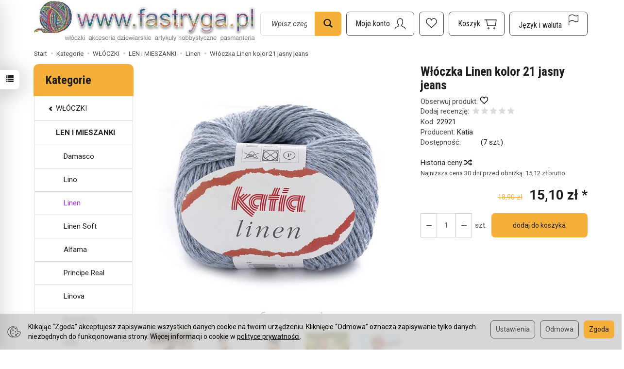

--- FILE ---
content_type: text/html; charset=utf-8
request_url: https://fastryga.pl/linen-21.html
body_size: 33444
content:
<!DOCTYPE html>
<html lang="pl">
   <head>
      <meta name="viewport" content="width=device-width, initial-scale=1.0" />
      
      
      

      
      
      
       
      
      
      
      
      
      
      
      

      
      
      
      
      
      

      <meta http-equiv="Content-Type" content="text/html; charset=utf-8" />
<meta name="keywords" content="Włóczka Linen kolor 21 jasny jeans, Włóczki w odcieniach szarości i czarne, Linen, BIAŁE KREMOWE, LEN, WYPRZEDAŻ, Katia" />
<meta name="description" content=" 53% bawełna  47% len  50 gramów 112 metrów" />
<title>Włóczka Linen kolor 21 jasny jeans - Fastryga.pl</title>
<link rel="canonical" href="https://fastryga.pl/linen-21.html" />
      <link rel="preload" href="/bootstrap/fonts/glyphicons-halflings-regular.woff" as="font" crossorigin="anonymous">
      <link href="/bootstrap/css/bootstrap.min.css?v320" rel="preload" as="style">
      <link href="/bootstrap/css/bootstrap.min.css?v320" rel="stylesheet" type="text/css">
      <link href="/cache/css/a71a57a6862bb17edd6922b6a65cc165.css?lm=1760448307" rel="preload" as="style" />
<link href="/cache/css/a71a57a6862bb17edd6922b6a65cc165.css?lm=1760448307" rel="stylesheet" type="text/css" />
      
      <link rel="shortcut icon" type="image/x-icon" href="/favicon.ico" />
      <link href="https://fonts.googleapis.com/css2?family=Roboto+Condensed:wght@400;700&family=Roboto:ital,wght@0,400;0,700;1,400;1,700&display=swap" rel="preload" as="style">
<link href="https://fonts.googleapis.com/css2?family=Roboto+Condensed:wght@400;700&family=Roboto:ital,wght@0,400;0,700;1,400;1,700&display=swap" rel="stylesheet" type="text/css">



<!--[if IE 9]>
 <style type="text/css">
 select.form-control
 {
    padding-right: 0;
    background-image: none;
 }
 </style>
<![endif]-->



            <script type="text/javascript">
  window.dataLayer = window.dataLayer || [];
  function gtag(){dataLayer.push(arguments)};
</script>
  <script>
    
     gtag('consent', 'default', {
        'functionality_storage': 'granted',
        'personalization_storage': 'granted',
        'security_storage': 'granted',
        'analytics_storage': 'denied',      
        'ad_storage': 'denied',
        'ad_personalization': 'denied',
        'ad_user_data': 'denied',
        'wait_for_update': 500
    });
    
</script>
<script async src="https://www.googletagmanager.com/gtag/js?id=UA-249105036-1"></script>
<script>
  gtag('js', new Date());
  gtag('config', 'UA-249105036-1');
 </script>
  
  <script>
  
    gtag("event", "view_item", {
    currency: "PLN",
    value: 15.10,
    items: [
            {
        item_id: "22921",
        item_name: "Włóczka Linen kolor 21 jasny jeans",
        index: 0,
        item_brand: "Katia",
        item_category: "WŁÓCZKI",
item_category2: "LEN I MIESZANKI",
item_category3: "Linen",
        price: 15.10,
        // Google Ads
        id: "22921",
        google_business_vertical: "retail"
      }    ]
  });
  </script>

 
      <!-- Google Tag Manager -->
<script>(function(w,d,s,l,i){w[l]=w[l]||[];w[l].push({'gtm.start':
new Date().getTime(),event:'gtm.js'});var f=d.getElementsByTagName(s)[0],
j=d.createElement(s),dl=l!='dataLayer'?'&l='+l:'';j.async=true;j.src=
'https://www.googletagmanager.com/gtm.js?id='+i+dl;f.parentNode.insertBefore(j,f);
})(window,document,'script','dataLayer','GTM-W8CZJCK');</script>
<!-- End Google Tag Manager -->








<meta property="og:type" content="website" /><meta property="og:title" content="Włóczka Linen kolor 21 jasny jeans" /><meta property="og:description" content=" 53% bawełna  47% len  50 gramów 112 metrów" /><meta property="og:url" content="https://fastryga.pl/linen-21.html" /><meta property="og:image" content="https://fastryga.pl/media/products/9bfac2fbddb40096fe8f041c36f38030/images/thumbnail/big_l21.jpg?lm=1747610764" /><meta property="og:updated_time" content="1768577597" /><script>

var ad_storage = 'denied';

var analytics_storage = 'denied';

var ad_personalization = "denied";

var ad_user_data = "denied";

var cookies_message_bar_hidden = 0;

const cookies = document.cookie.split("; ");

for (let i = 0; i < cookies.length; i++) {
  const cookie = cookies[i].split("=");
  
  if (cookie[0] === "cookies_google_analytics"){
    var cookies_google_analytics = cookie[1];                                
    
    if(cookies_google_analytics === 'true'){           
       var analytics_storage = "granted";
    }        
  }
  
  if (cookie[0] === "cookies_google_targeting"){
    
    var cookies_google_targeting = cookie[1];                        
            
    if(cookies_google_targeting === 'true'){            
        var ad_storage = "granted";
    }     
  }

 if (cookie[0] === "cookies_google_personalization"){
    
    var cookies_google_personalization = cookie[1];                        
            
    if(cookies_google_personalization === 'true'){            
        var ad_personalization = "granted";
    }     
  }

if (cookie[0] === "cookies_google_user_data"){
    
    var cookies_google_user_data = cookie[1];                        
            
    if(cookies_google_user_data === 'true'){            
        var ad_user_data = "granted";
    }     
  }

if (cookie[0] === "cookies_message_bar_hidden"){
    
    var cookies_message_bar_hidden = cookie[1];                        
            
    if(cookies_message_bar_hidden === 'true'){            
        var cookies_message_bar_hidden = 1;
    }     
  }

}

        
         if (cookies_message_bar_hidden == 1){
            gtag('consent', 'update', {
            'functionality_storage': 'granted',
            'personalization_storage': 'granted',
            'security_storage': 'granted',
            'analytics_storage': analytics_storage,      
            'ad_storage': ad_storage,
            'ad_personalization': ad_personalization,
            'ad_user_data': ad_user_data
        });
         }
    
    </script>   </head>
   <body>
      

<!-- Google Tag Manager (noscript) -->
<noscript><iframe src="https://www.googletagmanager.com/ns.html?id=GTM-W8CZJCK"
height="0" width="0" style="display:none;visibility:hidden"></iframe></noscript>
<!-- End Google Tag Manager (noscript) -->



<div class="modal fade" id="ajax-login-form-modal" tabindex="-1" role="dialog" aria-hidden="false" aria-modal="true" aria-labelledby="login_ajax">
    <div class="modal-dialog">
        <div class="modal-content">       
            <div id="ajax-login-form"></div>    
        </div>

    </div>
</div>
<div id="sidebar">    
    <div id="sidebar-content" class="modal fade" tabindex="-1" role="dialog" aria-labelledby="sidebar-content-label">
        <div class="modal-dialog" role="document">
            <div class="modal-content">
                <div class="modal-header">
    <button type="button" class="close" data-dismiss="modal" aria-label="Zamknij"><span aria-hidden="true">&times;</span></button>
    <div class="h4 modal-title" id="recentyl-viewed-sidebar-label">Ostatnio przeglądane produkty</div>
</div>
<div id="product-tab-recentyl-viewed-sidebar" class="modal-body">    
</div>         




                        
                <div class="modal-header">
    <button type="button" class="close" data-dismiss="modal" aria-label="Zamknij"><span aria-hidden="true">&times;</span></button>
    <div class="h4 modal-title" id="observe-sidebar-label">Obserwowane produkty</div>
</div>
<div id="product-tab-observe-sidebar" class="modal-body">    
</div>         




                <div class="modal-header" style="padding: 0; min-height: 0; border: none;">
                    <button type="button" class="close" data-dismiss="modal" aria-label="Zamknij"><span aria-hidden="true">&times;</span></button>
                </div>
            </div>
        </div> 
    </div>
    <div id="sidebar-handle" class="closeBtn">
        <svg class="arror-icon" width="10" height="16" viewBox="0 0 5 8" fill="none" xmlns="http://www.w3.org/2000/svg"><path d="M1 1L4 4L1 7" stroke="currentColor" stroke-linecap="round" stroke-linejoin="round"/></svg>
        <span class="glyphicon glyphicon-list"></span>
    </div>
</div>



          <header>
    <div id="top">
    <div id="header" class="hidden-xs">
        <div class="top-text">
            <div class="container">
                                                                </div>
        </div>
        <div class="container">
            <div class="flex-sm">
                <div id="logo-top">
                    <div>
                        <a href="/" aria-label="Strona główna">
                            <img class="img-responsive" src="/images/frontend/theme/sklep2/_editor/prod/11da41ac08bfc2afa49c84a9cfcc9304.JPG" alt="Logo" />
                        </a>
                    </div>
                </div>
                <div class="search hidden-sm">
                    
<form action="/product/search" class="form-inline search" method="get">
    <div class="input-group">
        <label class="sr-only" for="search-5br0">Wyszukaj</label>
        <input id="search-5br0" type="search" autocomplete="off" class="form-control" name="query" value="" placeholder='Wpisz czego szukasz' />
        <span class="input-group-btn">
            <button class="btn btn-primary" type="submit" aria-label="Wyszukaj">
                <span class="glyphicon glyphicon-search"></span>
            </button>
        </span>                                
    </div>
</form>






                </div>
                <div id="navbar-buttons-top" class="btn-group pull-right">
                    <button 
                        id="nav-button-search" 
                        type="button" 
                        class="btn btn-navbar hidden-xs hidden-md hidden-lg collapsed" 
                        data-toggle="collapse" 
                        data-target="#nav-search" 
                        data-parent="#header-navbar" 
                        aria-label="Szukaj"
                    >
                        <svg xmlns="http://www.w3.org/2000/svg" width="32px" height="32px" viewBox="0 0 24 24" stroke-width="1" stroke-linecap="round" stroke-linejoin="round" fill="none"><path d="M14.4121122,14.4121122 L20,20"/> <circle cx="10" cy="10" r="6"/> </svg>
                    </button>
                    <button id="nav-button-user" type="button" class="btn btn-navbar collapsed" data-toggle="collapse" data-target="#nav-user" data-parent="#header-navbar" aria-label="Moje konto">
                        <svg xmlns="http://www.w3.org/2000/svg" width="32px" height="32px" viewBox="0 0 24 24" stroke-width="1" stroke-linecap="round" stroke-linejoin="round" fill="none"><path d="M4,20 C4,17 8,17 10,15 C11,14 8,14 8,9 C8,5.667 9.333,4 12,4 C14.667,4 16,5.667 16,9 C16,14 13,14 14,15 C16,17 20,17 20,20"/> </svg>
                        <small class="login-status">&nbsp;</small>
                    </button>
                    <button
  id="nav-observe"
  type="button"
  class="btn btn-navbar hidden-xs collapsed"
  onclick="window.location.href='/user_data/productList/type/observe'"
   style="display:none" >
        <svg style="margin-left: -10px;" role="img" width="24px" height="24px" viewBox="0 0 24 24" xmlns="http://www.w3.org/2000/svg">
            <path d="M6.4592 1C3.44417 1 1 3.81598 1 7.28966C1 7.97227 1.09438 8.62947 1.26893 9.2449C1.71875 10.8309 2.96968 12.0161 4.1733 13.1426L11.5 20L18.8267 13.1426C20.0303 12.0161 21.2813 10.8309 21.7311 9.2449C21.9056 8.62947 22 7.97227 22 7.28966C22 3.81598 19.5558 1 16.5408 1C14.2698 1 12.3227 2.59762 11.5 4.87056C10.6773 2.59762 8.73018 1 6.4592 1Z"  stroke-width="1.3" stroke-linecap="round" stroke-linejoin="round" fill="none"></path>
        </svg>
</button>   
                    
                                            <button id="nav-button-shopping-cart" type="button" class="btn btn-navbar collapsed empty" data-toggle="collapse" data-target="#nav-shopping-cart"  data-parent="#header-navbar" aria-label="Koszyk">
                            <svg xmlns="http://www.w3.org/2000/svg" width="32px" height="32px" viewBox="0 0 24 24" stroke-width="1" stroke-linecap="round" stroke-linejoin="round" fill="none"><path d="M6 6h15l-1.5 9h-12z"/> <circle cx="9" cy="19" r="1"/> <circle cx="18" cy="19" r="1"/> <path d="M6 6H3"/> </svg>
                            <small class="quantity"></small>
                        </button>
                                        <button id="nav-button-settings" type="button" class="btn btn-navbar hidden-xs collapsed" data-toggle="collapse" data-target="#nav-settings" data-parent="#header-navbar" aria-label="Język i waluta">
                        <svg xmlns="http://www.w3.org/2000/svg" width="32px" height="32px" viewBox="0 0 24 24" stroke-width="1" stroke-linecap="round" stroke-linejoin="round" fill="none"><path d="M5 20v-5c1.333-1.333 3-2 5-2 3 0 4 2 6 2 1 0 2-.333 3-1V5c-1 .667-2 1-3 1-2 0-3-2-6-2-2 0-3.667.667-5 2v9"/></svg>
                    </button>
                </div>
            </div>
        </div>
    </div>
    <nav id="header-navbar">
        <div class="container">
            <div id="logo" class="visible-xs">
                <div>
                    <a href="/" aria-label="Strona główna">
                        <img src="/images/frontend/theme/sklep2/_editor/prod/6db4dce8b85fdbf615cfd78ec0fac0f6.JPG" alt="" />
                    </a>
                </div>
            </div>
            <div id="navbar-buttons" class="btn-group pull-right">
                                    <button 
                        id="nav-button-shopping-cart-mobile" 
                        type="button" 
                        class="btn btn-navbar collapsed empty" 
                        data-toggle="collapse" 
                        data-target="#nav-shopping-cart"
                        data-parent="#header-navbar"
                        data-menu-mobile-target="#modal-shopping-cart-container"
                        aria-label="Koszyk"
                    >
                        <svg xmlns="http://www.w3.org/2000/svg" width="32px" height="32px" viewBox="0 0 24 24" stroke-width="1" stroke-linecap="round" stroke-linejoin="round" fill="none"><path d="M6 6h15l-1.5 9h-12z"/> <circle cx="9" cy="19" r="1"/> <circle cx="18" cy="19" r="1"/> <path d="M6 6H3"/> </svg>
                        <small class="quantity"></small>
                    </button>
                                <button 
                    id="nav-button-user-mobile" 
                    type="button"
                    class="btn btn-navbar collapsed" 
                    data-toggle="collapse" 
                    data-target="#nav-user" 
                    data-parent="#header-navbar" 
                    data-menu-mobile-target="#modal-user"
                    aria-label="Moje konto"
                >
                    <svg xmlns="http://www.w3.org/2000/svg" width="32px" height="32px" viewBox="0 0 24 24" stroke-width="1" stroke-linecap="round" stroke-linejoin="round" fill="none"><path d="M4,20 C4,17 8,17 10,15 C11,14 8,14 8,9 C8,5.667 9.333,4 12,4 C14.667,4 16,5.667 16,9 C16,14 13,14 14,15 C16,17 20,17 20,20"/> </svg>
                    <small class="login-status">&nbsp;</small>
                </button>
            </div>
            <div class="navbar-header hidden-sm hidden-md hidden-lg">
                <button 
                    id="nav-button-menu" 
                    type="button" 
                    class="navbar-toggle collapsed" 
                    data-toggle="collapse" 
                    data-target="#nav-menu" 
                    data-parent="#header-navbar"
                    data-menu-mobile-target="#modal-categories"
                    aria-label="Rozwiń kategorie"
                >
                    <span class="icon-bar"></span>
                    <span class="icon-bar"></span>
                    <span class="icon-bar"></span>
                </button>
                <button 
                    id="nav-button-search-mobile" 
                    class="btn btn-navbar collapsed pull-left"
                    type="button" 
                    data-toggle="collapse" 
                    data-target="#nav-search"
                    data-parent="#header-navbar"
                    data-menu-mobile-target="#modal-search"
                    aria-label="Szukaj"
                >
                    <svg xmlns="http://www.w3.org/2000/svg" width="32px" height="32px" viewBox="0 0 24 24" stroke-width="1" stroke-linecap="round" stroke-linejoin="round" fill="none"><path d="M14.4121122,14.4121122 L20,20"/> <circle cx="10" cy="10" r="6"/> </svg>
                </button>
            </div>
            <div id="nav-menu" class="navbar-collapse collapse clearfix">
                
<ul class="nav navbar-nav horizontal-categories" style="visibility: hidden; height: 0">
                                                    <li class="dropdown ">
                    <a 
                        href="/category/wloczki" 
                        class="dropdown-toggle category-link" 
                        data-hover="dropdown" 
                        data-toggle="dropdown"
                    >
                        WŁÓCZKI
                    </a>
                    <button
                        type="button"
                        class="btn btn-light hidden-sm hidden-md hidden-lg" 
                        data-toggle="dropdown"
                    >
                        <svg width="7" height="12" viewBox="0 0 7 12" fill="none" xmlns="http://www.w3.org/2000/svg"><path d="M1 1L6 6L1 11" stroke="currentColor" stroke-width="2" stroke-linecap="round" stroke-linejoin="round"/></svg>                        
                    </button>
                    <ul class="dropdown-menu">
                                                    <li >
                                <a href="/category/wloczki-welna-100" class="category-link">WEŁNA 100%</a>
                                                            </li>
                                                    <li >
                                <a href="/category/wloczki-alpaka-i-mieszanki" class="category-link">ALPAKA I MIESZANKI</a>
                                                            </li>
                                                    <li >
                                <a href="/category/wloczki-welna-i-mieszanki" class="category-link">WEŁNA I MIESZANKI</a>
                                                            </li>
                                                    <li >
                                <a href="/category/wloczki-moher-i-mieszanki" class="category-link">MOHER I MIESZANKI</a>
                                                            </li>
                                                    <li >
                                <a href="/category/wloczki-kaszmir-i-mieszanki" class="category-link">KASZMIR I MIESZANKI</a>
                                                            </li>
                                                    <li >
                                <a href="/category/wloczki-jedwab-i-mieszanki" class="category-link">JEDWAB I MIESZANKI</a>
                                                            </li>
                                                    <li >
                                <a href="/category/wloczki-bawelna-i-mieszanki" class="category-link">BAWEŁNA I MIESZANKI</a>
                                                            </li>
                                                    <li >
                                <a href="/category/wloczki-bambus-wiskoza" class="category-link">BAMBUS - WISKOZA - RAFIA</a>
                                                            </li>
                                                    <li >
                                <a href="/category/wloczki-len-i-mieszanki" class="category-link">LEN I MIESZANKI</a>
                                                            </li>
                                                    <li >
                                <a href="/category/wloczki-akryl" class="category-link">AKRYL</a>
                                                            </li>
                                                    <li >
                                <a href="/category/wloczki-juta-sizal" class="category-link">JUTA / SIZAL</a>
                                                            </li>
                                                    <li >
                                <a href="/category/wloczki-wloczki-super-grube" class="category-link">WŁÓCZKI SUPER GRUBE</a>
                                                            </li>
                                                    <li >
                                <a href="/category/wloczki-merynosy" class="category-link">MERYNOSY</a>
                                                            </li>
                                                    <li >
                                <a href="/category/wloczki-bawelna-organiczna" class="category-link">BAWEŁNA ORGANICZNA</a>
                                                            </li>
                                                    <li >
                                <a href="/category/wloczki-na-maskotki" class="category-link">NA MASKOTKI</a>
                                                            </li>
                                                    <li >
                                <a href="/category/wloczki-welna-organiczna" class="category-link">WEŁNA ORGANICZNA</a>
                                                            </li>
                                                    <li >
                                <a href="/category/wloczki-len" class="category-link">LEN</a>
                                                            </li>
                                                    <li >
                                <a href="/category/wloczki-wloczki-na-skarpetki" class="category-link">WŁÓCZKI NA SKARPETKI</a>
                                                            </li>
                                            </ul> 
                </li>
                     
                                                    <li class="dropdown ">
                    <a 
                        href="/category/sznury-na-makramy-torby-pojemniki" 
                        class="dropdown-toggle category-link" 
                        data-hover="dropdown" 
                        data-toggle="dropdown"
                    >
                        SZNURKI
                    </a>
                    <button
                        type="button"
                        class="btn btn-light hidden-sm hidden-md hidden-lg" 
                        data-toggle="dropdown"
                    >
                        <svg width="7" height="12" viewBox="0 0 7 12" fill="none" xmlns="http://www.w3.org/2000/svg"><path d="M1 1L6 6L1 11" stroke="currentColor" stroke-width="2" stroke-linecap="round" stroke-linejoin="round"/></svg>                        
                    </button>
                    <ul class="dropdown-menu">
                                                    <li >
                                <a href="/category/hobby-raczki-do-toreb" class="category-link">RĄCZKI DO TOREB</a>
                                                            </li>
                                                    <li >
                                <a href="/category/lancuchy" class="category-link">Łańcuchy</a>
                                                            </li>
                                                    <li >
                                <a href="/category/sznury-na-makramy-torby-pojemniki-macrame-rope-3mm" class="category-link">Macrame Rope 3mm.</a>
                                                            </li>
                                                    <li >
                                <a href="/category/sznury-na-makramy-torby-pojemniki-macrame-rope-5-mm" class="category-link">Macrame Rope 5 mm.</a>
                                                            </li>
                                                    <li >
                                <a href="/category/sznury-na-makramy-torby-pojemniki-macrame-cotton-2mm" class="category-link">Macrame Cotton 2mm.</a>
                                                            </li>
                                                    <li >
                                <a href="/category/sznury-na-makramy-torby-pojemniki-macrame-cord-3-mm" class="category-link">Macrame Cord 3 mm</a>
                                                            </li>
                                                    <li >
                                <a href="/category/sznury-na-makramy-torby-pojemniki-macrame-cord-5-mm" class="category-link">Macrame Cord 5 mm</a>
                                                            </li>
                                                    <li >
                                <a href="/category/sznury-na-makramy-torby-pojemniki-twisted-macrame-4-mm" class="category-link">Twisted Macrame 4 mm</a>
                                                            </li>
                                                    <li >
                                <a href="/category/sznury-na-makramy-torby-pojemniki-sznurek-bawelniany-3-mm" class="category-link">Sznurek bawełniany 3 mm.</a>
                                                            </li>
                                                    <li >
                                <a href="/category/sznury-na-makramy-torby-pojemniki-cord-yarn" class="category-link">Cord Yarn</a>
                                                            </li>
                                                    <li >
                                <a href="/category/sznury-na-makramy-torby-pojemniki-skuby-cotton" class="category-link">Skuby Cotton</a>
                                                            </li>
                                                    <li >
                                <a href="/category/sznury-na-makramy-torby-pojemniki-sznurki-liny" class="category-link">SZNURKI LINY</a>
                                                            </li>
                                                    <li >
                                <a href="/category/sznury-na-makramy-torby-pojemniki-macrame-cord-4-mm" class="category-link">Macrame Cord 4 mm</a>
                                                            </li>
                                                    <li >
                                <a href="/category/sznury-na-makramy-torby-pojemniki-macrame-cotton-spectrum" class="category-link">Macrame cotton spectrum </a>
                                                            </li>
                                                    <li >
                                <a href="/category/sznury-na-makramy-torby-pojemniki-macrame-braided" class="category-link">Macrame Braided </a>
                                                            </li>
                                                    <li >
                                <a href="/category/sznury-na-makramy-torby-pojemniki-ribbon" class="category-link">Ribbon</a>
                                                            </li>
                                                    <li >
                                <a href="/category/sznury-na-makramy-torby-pojemniki-twisted-makrame-3mm" class="category-link">Twisted Makrame 3mm</a>
                                                            </li>
                                                    <li >
                                <a href="/category/sznury-na-makramy-torby-pojemniki-akcesoria" class="category-link">Akcesoria</a>
                                                            </li>
                                                    <li >
                                <a href="/category/sznury-na-makramy-torby-pojemniki-macrame-xl" class="category-link">Macrame XL</a>
                                                            </li>
                                                    <li >
                                <a href="/category/sznury-na-makramy-torby-pojemniki-macrame-cord-3mm-vr" class="category-link">Macrame Cord 3mm VR</a>
                                                            </li>
                                                    <li >
                                <a href="/category/sznury-na-makramy-torby-pojemniki-twisted-macrame-3-mm-vr" class="category-link">Twisted Macrame 3 mm VR</a>
                                                            </li>
                                                    <li >
                                <a href="/category/sznury-na-makramy-torby-pojemniki-macrame" class="category-link">Macrame</a>
                                                            </li>
                                                    <li >
                                <a href="/category/sznury-na-makramy-torby-pojemniki-twisted-makrame-3mm-lurex" class="category-link">Twisted Makrame 3mm Lurex</a>
                                                            </li>
                                                    <li >
                                <a href="/category/sznury-na-makramy-torby-pojemniki-zapiecia-do-toreb" class="category-link">Zapięcia do toreb</a>
                                                            </li>
                                                    <li >
                                <a href="/category/sznurki-na-makramy-torby-pojemniki-cotton-club" class="category-link">Cotton Club</a>
                                                            </li>
                                                    <li >
                                <a href="/category/sznurki-na-makramy-torby-pojemniki-rafia" class="category-link">Rafia</a>
                                                            </li>
                                                    <li >
                                <a href="/category/sznurki-na-makramy-torby-pojemniki-coral" class="category-link">Coral</a>
                                                            </li>
                                                    <li >
                                <a href="/category/sznurki-macrame-braided-xl" class="category-link">Macrame Braided XL</a>
                                                            </li>
                                                    <li >
                                <a href="/category/sznurki-papiro-twister" class="category-link">Papiro Twisted - Rafia</a>
                                                            </li>
                                            </ul> 
                </li>
                     
                                                    <li class="dropdown ">
                    <a 
                        href="/category/kordonki-nici-do-robotek" 
                        class="dropdown-toggle category-link" 
                        data-hover="dropdown" 
                        data-toggle="dropdown"
                    >
                        KORDONKI MULINA
                    </a>
                    <button
                        type="button"
                        class="btn btn-light hidden-sm hidden-md hidden-lg" 
                        data-toggle="dropdown"
                    >
                        <svg width="7" height="12" viewBox="0 0 7 12" fill="none" xmlns="http://www.w3.org/2000/svg"><path d="M1 1L6 6L1 11" stroke="currentColor" stroke-width="2" stroke-linecap="round" stroke-linejoin="round"/></svg>                        
                    </button>
                    <ul class="dropdown-menu">
                                                    <li >
                                <a href="/category/mulina" class="category-link">MULINA</a>
                                                            </li>
                                                    <li >
                                <a href="/category/kordonki-nici-do-robotek-violet" class="category-link">Violet</a>
                                                            </li>
                                                    <li >
                                <a href="/category/kordonki-nici-do-robotek-kaja-15" class="category-link">kaja 15</a>
                                                            </li>
                                                    <li >
                                <a href="/category/kordonki-nici-do-robotek-maja-5" class="category-link">Maja 5</a>
                                                            </li>
                                                    <li >
                                <a href="/category/kordonki-nici-do-robotek-maja-8" class="category-link">Maja 8</a>
                                                            </li>
                                                    <li >
                                <a href="/category/kordonki-nici-do-robotek-anchor-metalic" class="category-link">Anchor Metalic</a>
                                                            </li>
                                            </ul> 
                </li>
                     
                                                    <li class="dropdown ">
                    <a 
                        href="/category/akcesoria-do-robotek-1452" 
                        class="dropdown-toggle category-link" 
                        data-hover="dropdown" 
                        data-toggle="dropdown"
                    >
                        AKCESORIA DO ROBÓTEK
                    </a>
                    <button
                        type="button"
                        class="btn btn-light hidden-sm hidden-md hidden-lg" 
                        data-toggle="dropdown"
                    >
                        <svg width="7" height="12" viewBox="0 0 7 12" fill="none" xmlns="http://www.w3.org/2000/svg"><path d="M1 1L6 6L1 11" stroke="currentColor" stroke-width="2" stroke-linecap="round" stroke-linejoin="round"/></svg>                        
                    </button>
                    <ul class="dropdown-menu">
                                                    <li >
                                <a href="/category/zestawy-upominkowe" class="category-link">ZESTAWY UPOMINKOWE</a>
                                                            </li>
                                                    <li >
                                <a href="/category/akcesoria-do-robotek-knitpro-1297" class="category-link">KNITPRO</a>
                                                            </li>
                                                    <li >
                                <a href="/category/akcesoria-do-robotek-prym-1299" class="category-link">PRYM</a>
                                                            </li>
                                                    <li >
                                <a href="/category/akcesoria-do-robotek-pony" class="category-link">PONY</a>
                                                            </li>
                                                    <li >
                                <a href="/category/akcesoria-i-dodatki-do-robotek-lantern-moon" class="category-link">LANTERN MOON</a>
                                                            </li>
                                                    <li >
                                <a href="/category/akcesoria-do-robotek-tulip" class="category-link">TULIP</a>
                                                            </li>
                                                    <li >
                                <a href="/category/akcesoria-do-robotek-chiaogoo" class="category-link">CHIAOGOO</a>
                                                            </li>
                                                    <li >
                                <a href="/category/akcesoria-do-robotek-clover" class="category-link">CLOVER</a>
                                                            </li>
                                                    <li >
                                <a href="/category/akcesoria-i-dodatki-do-robotek-addi" class="category-link">ADDI</a>
                                                            </li>
                                                    <li >
                                <a href="/category/akcesoria-do-robotek-druty-ponczosznicze" class="category-link">DRUTY POŃCZOSZNICZE</a>
                                                            </li>
                                                    <li >
                                <a href="/category/akcesoria-do-robotek-szydelka-bambusowe" class="category-link">Szydełka bambusowe</a>
                                                            </li>
                                                    <li >
                                <a href="/category/akcesoria-do-robotek-szydelka-addi" class="category-link">Szydełka ADDI</a>
                                                            </li>
                                                    <li >
                                <a href="/category/akcesoria-do-robotek-szydelka" class="category-link">SZYDEŁKA</a>
                                                            </li>
                                                    <li >
                                <a href="/category/akcesoria-do-robotek-prym" class="category-link">Prym</a>
                                                            </li>
                                                    <li >
                                <a href="/category/akcesoria-do-robotek-tamborki" class="category-link">Tamborki</a>
                                                            </li>
                                                    <li >
                                <a href="/category/akcesoria-do-robotek-akcesoria-rozne" class="category-link">Akcesoria różne</a>
                                                            </li>
                                                    <li >
                                <a href="/category/akcesoria-do-robotek-podeszwy-skorzane" class="category-link">Podeszwy skórzane</a>
                                                            </li>
                                                    <li >
                                <a href="/category/akcesoria-do-robotek-zapiecia" class="category-link">Zapięcia</a>
                                                            </li>
                                                    <li >
                                <a href="/category/akcesoria-do-robotek-druty-proste-metalowe" class="category-link">Druty proste metalowe</a>
                                                            </li>
                                                    <li >
                                <a href="/category/akcesoria-do-robotek-przyrzad-do-pomponow-1936" class="category-link">Przyrząd do pomponów</a>
                                                            </li>
                                                    <li >
                                <a href="/category/akcesoria-do-robotek-spody-do-pojemnikow-i-torebek" class="category-link">Spody do pojemników i torebek</a>
                                                            </li>
                                                    <li >
                                <a href="/category/raki" class="category-link">RĄCZKI DO TOREBEK</a>
                                                            </li>
                                                    <li >
                                <a href="/category/akcesoria-do-robotek-przywieszki" class="category-link">Przywieszki</a>
                                                            </li>
                                                    <li >
                                <a href="/category/akcesoria-do-robotek-polar-do-czapek" class="category-link">Polar do czapek.</a>
                                                            </li>
                                                    <li >
                                <a href="/category/akcesoria-do-robotek-obrecze-do-dekorowania" class="category-link">Obręcze do dekorowania</a>
                                                            </li>
                                                    <li >
                                <a href="/category/akcesoria-do-robotek-druty-z-zylka" class="category-link">DRUTY Z ŻYŁKĄ</a>
                                                            </li>
                                                    <li >
                                <a href="/category/akcesoria-do-robotek-haft-petelkowy-punch-nedle" class="category-link">Haft pętelkowy / Punch nedle</a>
                                                            </li>
                                                    <li >
                                <a href="/category/akcesoria-do-robotek-nowa-kategoria" class="category-link">Znaczniki do oczek</a>
                                                            </li>
                                                    <li >
                                <a href="/category/akcesoria-do-robotek-agrafki-do-spinania-swetrow-szali" class="category-link">Zapięcia do spinania swetrów, szali</a>
                                                            </li>
                                                    <li >
                                <a href="/category/akcesoria-do-robotek-zapiecia-do-toreb" class="category-link">Zapięcia do toreb</a>
                                                            </li>
                                                    <li >
                                <a href="/category/pompony" class="category-link">POMPONY</a>
                                                            </li>
                                                    <li >
                                <a href="/category/zapiecia-do-spinania" class="category-link">ZAPIĘCIA DO SPINANIA</a>
                                                            </li>
                                                    <li >
                                <a href="/category/akcesoria-i-dodatki-do-robotek-kanwa-plastikowa-na-torebki" class="category-link">Kanwa plastikowa na torebki</a>
                                                            </li>
                                                    <li >
                                <a href="/category/akcesoria-i-dodatki-do-robotek-panh-needle" class="category-link">Haft punh needle</a>
                                                            </li>
                                                    <li >
                                <a href="/category/akcesoria-i-dodatki-do-robotek-piny-broszki" class="category-link">Piny - broszki- przypinki</a>
                                                            </li>
                                                    <li >
                                <a href="/category/akcesoria-do-robotek-szydelka-oassis" class="category-link">Szydełka Oassis</a>
                                                            </li>
                                            </ul> 
                </li>
                     
                        <li >
                <a href="/category/akcesoria-do-maskotek-2511" class="category-link">AKCESORIA DO MASKOTEK</a>
            </li>
         
                        <li >
                <a href="/category/akcesoria-kaletnicze" class="category-link">AKCESORIA KALETNICZE</a>
            </li>
         
                        <li >
                <a href="/category/przyborniki-torby-organizery" class="category-link">PRZYBORNIKI TORBY ORGANIZERY</a>
            </li>
         
                                                    <li >
                    <a href="/category/czasopisma-katalogi-inspiracje" class="category-link">CZASOPISMA - KATALOGI</a>
                </li>
                     
                                                    <li class="dropdown ">
                    <a 
                        href="/category/hobby" 
                        class="dropdown-toggle category-link" 
                        data-hover="dropdown" 
                        data-toggle="dropdown"
                    >
                        HOBBY
                    </a>
                    <button
                        type="button"
                        class="btn btn-light hidden-sm hidden-md hidden-lg" 
                        data-toggle="dropdown"
                    >
                        <svg width="7" height="12" viewBox="0 0 7 12" fill="none" xmlns="http://www.w3.org/2000/svg"><path d="M1 1L6 6L1 11" stroke="currentColor" stroke-width="2" stroke-linecap="round" stroke-linejoin="round"/></svg>                        
                    </button>
                    <ul class="dropdown-menu">
                                                    <li >
                                <a href="/category/hobby-lancuchy" class="category-link">Łańcuchy</a>
                                                            </li>
                                                    <li >
                                <a href="/category/hobby-zawieszki-dla-dziewiarki" class="category-link">ZAWIESZKI DLA DZIEWIARKI</a>
                                                            </li>
                                                    <li >
                                <a href="/category/hobby-zapiecia-do-brelokow" class="category-link">ZAPIĘCIA DO BRELOKÓW</a>
                                                            </li>
                                                    <li >
                                <a href="/category/hobby-spody-do-pojemnikow-i-torebek" class="category-link">Spody do pojemników i torebek</a>
                                                            </li>
                                                    <li >
                                <a href="/category/hobby-kanwa-do-haftu" class="category-link">KANWA DO HAFTU</a>
                                                            </li>
                                                    <li >
                                <a href="/category/hobby-krosno-tkackie" class="category-link">Krosno tkackie</a>
                                                            </li>
                                            </ul> 
                </li>
                     
                                                    <li class="dropdown ">
                    <a 
                        href="/category/akcesoria-i-dodatki-krawieckie" 
                        class="dropdown-toggle category-link" 
                        data-hover="dropdown" 
                        data-toggle="dropdown"
                    >
                        AKCESORIA I DODATKI KRAWIECKIE
                    </a>
                    <button
                        type="button"
                        class="btn btn-light hidden-sm hidden-md hidden-lg" 
                        data-toggle="dropdown"
                    >
                        <svg width="7" height="12" viewBox="0 0 7 12" fill="none" xmlns="http://www.w3.org/2000/svg"><path d="M1 1L6 6L1 11" stroke="currentColor" stroke-width="2" stroke-linecap="round" stroke-linejoin="round"/></svg>                        
                    </button>
                    <ul class="dropdown-menu">
                                                    <li >
                                <a href="/category/aplikacje-naszywki-termo" class="category-link">APLIKACJE NASZYWKI TERMO</a>
                                                            </li>
                                                    <li >
                                <a href="/category/akcesoria-i-dodatki-krawieckie-miary-krawieckie" class="category-link">Miary krawieckie</a>
                                                            </li>
                                                    <li >
                                <a href="/category/akcesoria-i-dodatki-krawieckie-szpilki" class="category-link">Szpilki</a>
                                                            </li>
                                                    <li >
                                <a href="/category/akcesoria-i-dodatki-krawieckie-nozyczki" class="category-link">Nożyczki</a>
                                                            </li>
                                                    <li >
                                <a href="/category/akcesoria-i-dodatki-krawieckie-przywieszki" class="category-link">przywieszki</a>
                                                            </li>
                                                    <li >
                                <a href="/category/akcesoria-i-dodatki-krawieckie-sciagacze" class="category-link">Ściągacze</a>
                                                            </li>
                                                    <li >
                                <a href="/category/akcesoria-i-dodatki-krawieckie-czesci-do-maszyn" class="category-link">CZĘŚCI DO MASZYN</a>
                                                            </li>
                                                    <li >
                                <a href="/category/akcesoria-i-dodatki-krawieckie-zamki" class="category-link">Zamki</a>
                                                            </li>
                                                    <li >
                                <a href="/category/akcesoria-i-dodatki-krawieckie-tkaniny-laty-naprawcze" class="category-link">Tkaniny, łaty naprawcze</a>
                                                            </li>
                                                    <li >
                                <a href="/category/pasmanteria-sztuczne-futra" class="category-link">Sztuczne futra</a>
                                                            </li>
                                                    <li >
                                <a href="/category/pasmanteria-agrafki-dekoracyjne" class="category-link">Agrafki dekoracyjne</a>
                                                            </li>
                                                    <li >
                                <a href="/category/akcesoria-i-dodatki-krawieckie-nici" class="category-link">NICI</a>
                                                            </li>
                                                    <li >
                                <a href="/category/pasmanteria-zapiecia-do-swetrow" class="category-link">Zapięcia do swetrów</a>
                                                            </li>
                                                    <li >
                                <a href="/category/akcesoria-i-dodatki-krawieckie-gumy" class="category-link">GUMY</a>
                                                            </li>
                                                    <li >
                                <a href="/category/akcesoria-i-dodatki-krawieckie-dodatki-bielizniarskie" class="category-link">DODATKI BIELIŻNIARSKIE</a>
                                                            </li>
                                                    <li >
                                <a href="/category/pasmanteria-tasmy-zakardowa" class="category-link">Taśmy ozdobne, żakardowe, lampasy</a>
                                                            </li>
                                                    <li >
                                <a href="/category/pasmanteria-tasmy-do-firan-i-akcesoria" class="category-link">Taśmy do firan i akcesoria</a>
                                                            </li>
                                                    <li >
                                <a href="/category/pasmanteria-flagi" class="category-link">Flagi</a>
                                                            </li>
                                            </ul> 
                </li>
                     
                        <li >
                <a href="/category/karta-upominkowa" class="category-link">KARTA UPOMINKOWA</a>
            </li>
         
                        <li >
                <a href="/category/wyprzedaz" class="category-link">WYPRZEDAŻ</a>
            </li>
         
          
    
</ul>





            </div>
            <div class="navbar-dropdown">
                <div id="nav-shopping-cart" class="navbar-collapse collapse">
                        <div class="shopping-cart clearfix">
            <div class="text-right">Twój koszyk jest pusty</div>
    </div>





                </div>
                <div id="nav-user" class="navbar-collapse collapseV2 hidden-xs">
                    <div class="nav-user-content">
                            <div class="user-content">
        <button class="btn btn-primary" data-action="ajax-login-button">Zaloguj</button>
        <div class="user-options-text text-muted hidden-xs">Nie masz jeszcze konta?</div>
        <a class="btn btn-light" href="https://fastryga.pl/user/createAccount" rel="nofollow">Załóż konto</a>    
    </div>

<div class="user-settings hidden-sm hidden-md hidden-lg">
    
    
</div>


                    </div>
                </div>
                <div id="nav-settings" class="hidden-xs navbar-collapse collapseV2"><div class="nav-settings-content"><div class="translator_box"><div id="google_translate_element"></div></div></div></div>
                <div id="nav-search" class="navbar-collapse hidden-xs">
                    <div class="nav-search-content">
                        <div class="h4 search-title">Wyszukiwanie produktów</div>
                        
<form action="/product/search" class="form-inline search" method="get">
    <div class="input-group">
        <label class="sr-only" for="search-79ca">Wyszukaj</label>
        <input id="search-79ca" type="search" autocomplete="off" class="form-control" name="query" value="" placeholder='Wpisz czego szukasz' />
        <span class="input-group-btn">
            <button class="btn btn-primary" type="submit" aria-label="Wyszukaj">
                <span class="glyphicon glyphicon-search"></span>
            </button>
        </span>                                
    </div>
</form>






                    </div>
                </div>
            </div>
        </div>
    </nav>
</div>
</header>

<div id="two-column-layout">
    <main class="container">
        <ol class="breadcrumb hidden-xs" itemscope itemtype="https://schema.org/BreadcrumbList">
    <li itemprop="itemListElement" itemscope itemtype="https://schema.org/ListItem">
        <a itemprop="item" href="https://fastryga.pl/"><span itemprop="name">Start</span></a>
        <meta itemprop="position" content="1" />
    </li>
                <li itemprop="itemListElement" itemscope itemtype="https://schema.org/ListItem">
                        <a itemprop="item"  href="https://fastryga.pl/category/kategorie"><span itemprop="name">Kategorie</span></a>
                        <meta itemprop="position" content="2" />
        </li>
            <li itemprop="itemListElement" itemscope itemtype="https://schema.org/ListItem">
                        <a itemprop="item"  href="https://fastryga.pl/category/wloczki"><span itemprop="name">WŁÓCZKI</span></a>
                        <meta itemprop="position" content="3" />
        </li>
            <li itemprop="itemListElement" itemscope itemtype="https://schema.org/ListItem">
                        <a itemprop="item"  href="https://fastryga.pl/category/wloczki-len-i-mieszanki"><span itemprop="name">LEN I MIESZANKI</span></a>
                        <meta itemprop="position" content="4" />
        </li>
            <li itemprop="itemListElement" itemscope itemtype="https://schema.org/ListItem">
                        <a itemprop="item"  href="https://fastryga.pl/category/wloczki-len-i-mieszanki-linen"><span itemprop="name">Linen</span></a>
                        <meta itemprop="position" content="5" />
        </li>
            <li itemprop="itemListElement" itemscope itemtype="https://schema.org/ListItem">
                        <a itemprop="item"  href="https://fastryga.pl/linen-21.html"><span itemprop="name">Włóczka Linen kolor 21 jasny jeans</span></a>
                        <meta itemprop="position" content="6" />
        </li>
    </ol>




        <div class="bg-white">
            <div class="row">
                <div id="content" class="col-md-9 col-md-push-3 col-lg-9 col-lg-push-3">
                    <ul class="menu2 hidden-xs clearfix nav navbar-nav">
    <li id="category-dropdown" class="hidden-md hidden-lg" data-toggle="collapse" data-target="#menu-content" data-parent="#category-dropdown">
        <a href="#">Kategorie</a>
        <ul id="menu-content" class="collapse nav"></ul>
    </li>
    
</ul>





                    













 <div itemscope itemtype="https://schema.org/Product">
    <div class="card panel panel-default">
        <div class="panel-body">
            <div class="row">
                <div class="col-xs-12 col-sm-8 product-gallery">
                
                
                
                    <ul id="product-gallery" class="gallery list-unstyled clearfix gallery-photos" data-equalizer>
                        <li id="product-photo" class="col-xs-12" data-src="/media/products/9bfac2fbddb40096fe8f041c36f38030/images/thumbnail/big_l21.jpg?lm=1747610764" data-sub-html="    &lt;div class=&quot;custom-html&quot;&gt;
        &lt;div class=&quot;h4&quot;&gt;Włóczka Linen kolor 21 jasny jeans&lt;/div&gt;
        &lt;p&gt;&lt;/p&gt;
    &lt;/div&gt;
" data-id="" data-gallery="/stThumbnailPlugin.php?i=media%2Fproducts%2F9bfac2fbddb40096fe8f041c36f38030%2Fimages%2Fl21.jpg&t=gallery&f=product&u=1747042759">
                            <div>
                                <div class="gallery-image">
                                    <img itemprop="image" class="img-responsive" src="/media/products/9bfac2fbddb40096fe8f041c36f38030/images/thumbnail/large_l21.jpg?lm=1747327086" alt="Włóczka Linen kolor 21 jasny jeans" width="615" height="625" />
                                                                    </div>
                            </div>
                        </li>
                                                         
    <li class=" col-xs-2 col-md-3 col-lg-20p product-border" data-sub-html="        &lt;div class=&quot;custom-html&quot;&gt;
            &lt;div class=&quot;h4&quot;&gt;Włóczka Linen kolor 21 jasny jeans&lt;/div&gt;
            &lt;p&gt;&lt;/p&gt;
        &lt;/div&gt;
    " data-src="/media/products/9bfac2fbddb40096fe8f041c36f38030/images/thumbnail/big_pattern-knit-crochet-man-sweater-spring-summer-katia-6023-12-g.jpg?lm=1748519365" data-id="" data-equalizer-watch>
        <div>
            <div class="gallery-image">
                <img class="img-responsive" src="/media/products/9bfac2fbddb40096fe8f041c36f38030/images/thumbnail/gallery_pattern-knit-crochet-man-sweater-spring-summer-katia-6023-12-g.jpg?lm=1747327085" alt="Włóczka Linen kolor 21 jasny jeans - 2" />
            </div>
        </div>
            </li>
    
    <li class=" col-xs-2 col-md-3 col-lg-20p product-border" data-sub-html="        &lt;div class=&quot;custom-html&quot;&gt;
            &lt;div class=&quot;h4&quot;&gt;Włóczka Linen kolor 21 jasny jeans&lt;/div&gt;
            &lt;p&gt;&lt;/p&gt;
        &lt;/div&gt;
    " data-src="/media/products/9bfac2fbddb40096fe8f041c36f38030/images/thumbnail/big_6725-25-g.jpg?lm=1747327133" data-id="" data-equalizer-watch>
        <div>
            <div class="gallery-image">
                <img class="img-responsive" src="/media/products/9bfac2fbddb40096fe8f041c36f38030/images/thumbnail/gallery_6725-25-g.jpg?lm=1747327085" alt="Włóczka Linen kolor 21 jasny jeans - 3" />
            </div>
        </div>
            </li>
    
    <li class=" col-xs-2 col-md-3 col-lg-20p product-border" data-sub-html="        &lt;div class=&quot;custom-html&quot;&gt;
            &lt;div class=&quot;h4&quot;&gt;Włóczka Linen kolor 21 jasny jeans&lt;/div&gt;
            &lt;p&gt;&lt;/p&gt;
        &lt;/div&gt;
    " data-src="/media/products/9bfac2fbddb40096fe8f041c36f38030/images/thumbnail/big_6725-4-g.jpg?lm=1747327132" data-id="" data-equalizer-watch>
        <div>
            <div class="gallery-image">
                <img class="img-responsive" src="/media/products/9bfac2fbddb40096fe8f041c36f38030/images/thumbnail/gallery_6725-4-g.jpg?lm=1747327085" alt="Włóczka Linen kolor 21 jasny jeans - 4" />
            </div>
        </div>
                    <a id="more-gallery" href="#" class="btn btn-default hidden-xs">
                zobacz wszystkie
            </a>
            </li>
    
    <li class=" hidden-img col-xs-2 col-md-3 col-lg-20p product-border" data-sub-html="        &lt;div class=&quot;custom-html&quot;&gt;
            &lt;div class=&quot;h4&quot;&gt;Włóczka Linen kolor 21 jasny jeans&lt;/div&gt;
            &lt;p&gt;&lt;/p&gt;
        &lt;/div&gt;
    " data-src="/media/products/9bfac2fbddb40096fe8f041c36f38030/images/thumbnail/big_6798-4-g.jpg?lm=1747327127" data-id="" data-equalizer-watch>
        <div>
            <div class="gallery-image">
                <img class="img-responsive" src="/media/products/9bfac2fbddb40096fe8f041c36f38030/images/thumbnail/gallery_6798-4-g.jpg?lm=1747327085" alt="Włóczka Linen kolor 21 jasny jeans - 5" />
            </div>
        </div>
            </li>
    
    <li class=" hidden-img col-xs-2 col-md-3 col-lg-20p product-border" data-sub-html="        &lt;div class=&quot;custom-html&quot;&gt;
            &lt;div class=&quot;h4&quot;&gt;Włóczka Linen kolor 21 jasny jeans&lt;/div&gt;
            &lt;p&gt;&lt;/p&gt;
        &lt;/div&gt;
    " data-src="/media/products/9bfac2fbddb40096fe8f041c36f38030/images/thumbnail/big_pattern-knit-crochet-woman-top-spring-summer-katia-6767-2-g.jpg?lm=1747327125" data-id="" data-equalizer-watch>
        <div>
            <div class="gallery-image">
                <img class="img-responsive" src="/media/products/9bfac2fbddb40096fe8f041c36f38030/images/thumbnail/gallery_pattern-knit-crochet-woman-top-spring-summer-katia-6767-2-g.jpg?lm=1747327085" alt="Włóczka Linen kolor 21 jasny jeans - 6" />
            </div>
        </div>
            </li>
    
    <li class=" hidden-img col-xs-2 col-md-3 col-lg-20p product-border" data-sub-html="        &lt;div class=&quot;custom-html&quot;&gt;
            &lt;div class=&quot;h4&quot;&gt;Włóczka Linen kolor 21 jasny jeans&lt;/div&gt;
            &lt;p&gt;&lt;/p&gt;
        &lt;/div&gt;
    " data-src="/media/products/9bfac2fbddb40096fe8f041c36f38030/images/thumbnail/big_pattern-knit-crochet-woman-sweater-spring-summer-katia-6798-62-g.jpg?lm=1747327123" data-id="" data-equalizer-watch>
        <div>
            <div class="gallery-image">
                <img class="img-responsive" src="/media/products/9bfac2fbddb40096fe8f041c36f38030/images/thumbnail/gallery_pattern-knit-crochet-woman-sweater-spring-summer-katia-6798-62-g.jpg?lm=1747327085" alt="Włóczka Linen kolor 21 jasny jeans - 7" />
            </div>
        </div>
            </li>
    
    <li class=" hidden-img col-xs-2 col-md-3 col-lg-20p product-border" data-sub-html="        &lt;div class=&quot;custom-html&quot;&gt;
            &lt;div class=&quot;h4&quot;&gt;Włóczka Linen kolor 21 jasny jeans&lt;/div&gt;
            &lt;p&gt;&lt;/p&gt;
        &lt;/div&gt;
    " data-src="/media/products/9bfac2fbddb40096fe8f041c36f38030/images/thumbnail/big_pattern-knit-crochet-woman-sweater-spring-summer-katia-6023-11-g.jpg?lm=1747327121" data-id="" data-equalizer-watch>
        <div>
            <div class="gallery-image">
                <img class="img-responsive" src="/media/products/9bfac2fbddb40096fe8f041c36f38030/images/thumbnail/gallery_pattern-knit-crochet-woman-sweater-spring-summer-katia-6023-11-g.jpg?lm=1747327085" alt="Włóczka Linen kolor 21 jasny jeans - 8" />
            </div>
        </div>
            </li>
    
    <li class=" hidden-img col-xs-2 col-md-3 col-lg-20p product-border" data-sub-html="        &lt;div class=&quot;custom-html&quot;&gt;
            &lt;div class=&quot;h4&quot;&gt;Włóczka Linen kolor 21 jasny jeans&lt;/div&gt;
            &lt;p&gt;&lt;/p&gt;
        &lt;/div&gt;
    " data-src="/media/products/9bfac2fbddb40096fe8f041c36f38030/images/thumbnail/big_pattern-knit-crochet-woman-skirt-spring-summer-katia-6023-37-g.jpg?lm=1747327115" data-id="" data-equalizer-watch>
        <div>
            <div class="gallery-image">
                <img class="img-responsive" src="/media/products/9bfac2fbddb40096fe8f041c36f38030/images/thumbnail/gallery_pattern-knit-crochet-woman-skirt-spring-summer-katia-6023-37-g.jpg?lm=1747327085" alt="Włóczka Linen kolor 21 jasny jeans - 9" />
            </div>
        </div>
            </li>
    
    <li class=" hidden-img col-xs-2 col-md-3 col-lg-20p product-border" data-sub-html="        &lt;div class=&quot;custom-html&quot;&gt;
            &lt;div class=&quot;h4&quot;&gt;Włóczka Linen kolor 21 jasny jeans&lt;/div&gt;
            &lt;p&gt;&lt;/p&gt;
        &lt;/div&gt;
    " data-src="/media/products/9bfac2fbddb40096fe8f041c36f38030/images/thumbnail/big_pattern-knit-crochet-woman-jacket-spring-summer-katia-6122-40-g.jpg?lm=1747327112" data-id="" data-equalizer-watch>
        <div>
            <div class="gallery-image">
                <img class="img-responsive" src="/media/products/9bfac2fbddb40096fe8f041c36f38030/images/thumbnail/gallery_pattern-knit-crochet-woman-jacket-spring-summer-katia-6122-40-g.jpg?lm=1747327086" alt="Włóczka Linen kolor 21 jasny jeans - 10" />
            </div>
        </div>
            </li>
    
    <li class=" hidden-img col-xs-2 col-md-3 col-lg-20p product-border" data-sub-html="        &lt;div class=&quot;custom-html&quot;&gt;
            &lt;div class=&quot;h4&quot;&gt;Włóczka Linen kolor 21 jasny jeans&lt;/div&gt;
            &lt;p&gt;&lt;/p&gt;
        &lt;/div&gt;
    " data-src="/media/products/9bfac2fbddb40096fe8f041c36f38030/images/thumbnail/big_pattern-knit-crochet-woman-jacket-spring-summer-katia-6725-1-g.jpg?lm=1747327110" data-id="" data-equalizer-watch>
        <div>
            <div class="gallery-image">
                <img class="img-responsive" src="/media/products/9bfac2fbddb40096fe8f041c36f38030/images/thumbnail/gallery_pattern-knit-crochet-woman-jacket-spring-summer-katia-6725-1-g.jpg?lm=1747327085" alt="Włóczka Linen kolor 21 jasny jeans - 11" />
            </div>
        </div>
            </li>
    
    <li class=" hidden-img col-xs-2 col-md-3 col-lg-20p product-border" data-sub-html="        &lt;div class=&quot;custom-html&quot;&gt;
            &lt;div class=&quot;h4&quot;&gt;Włóczka Linen kolor 21 jasny jeans&lt;/div&gt;
            &lt;p&gt;&lt;/p&gt;
        &lt;/div&gt;
    " data-src="/media/products/9bfac2fbddb40096fe8f041c36f38030/images/thumbnail/big_pattern-knit-crochet-woman-bag-spring-summer-katia-6725-4-g.jpg?lm=1747327108" data-id="" data-equalizer-watch>
        <div>
            <div class="gallery-image">
                <img class="img-responsive" src="/media/products/9bfac2fbddb40096fe8f041c36f38030/images/thumbnail/gallery_pattern-knit-crochet-woman-bag-spring-summer-katia-6725-4-g.jpg?lm=1747327085" alt="Włóczka Linen kolor 21 jasny jeans - 12" />
            </div>
        </div>
            </li>
    
    <li class=" hidden-img col-xs-2 col-md-3 col-lg-20p product-border" data-sub-html="        &lt;div class=&quot;custom-html&quot;&gt;
            &lt;div class=&quot;h4&quot;&gt;Włóczka Linen kolor 21 jasny jeans&lt;/div&gt;
            &lt;p&gt;&lt;/p&gt;
        &lt;/div&gt;
    " data-src="/media/products/9bfac2fbddb40096fe8f041c36f38030/images/thumbnail/big_pattern-knit-crochet-woman-jacket-spring-summer-katia-5968-19-g.jpg?lm=1747327106" data-id="" data-equalizer-watch>
        <div>
            <div class="gallery-image">
                <img class="img-responsive" src="/media/products/9bfac2fbddb40096fe8f041c36f38030/images/thumbnail/gallery_pattern-knit-crochet-woman-jacket-spring-summer-katia-5968-19-g.jpg?lm=1747327085" alt="Włóczka Linen kolor 21 jasny jeans - 13" />
            </div>
        </div>
            </li>
    
    <li class=" hidden-img col-xs-2 col-md-3 col-lg-20p product-border" data-sub-html="        &lt;div class=&quot;custom-html&quot;&gt;
            &lt;div class=&quot;h4&quot;&gt;Włóczka Linen kolor 21 jasny jeans&lt;/div&gt;
            &lt;p&gt;&lt;/p&gt;
        &lt;/div&gt;
    " data-src="/media/products/9bfac2fbddb40096fe8f041c36f38030/images/thumbnail/big_pattern-knit-crochet-man-sweater-spring-summer-katia-6767-44-g.jpg?lm=1747327103" data-id="" data-equalizer-watch>
        <div>
            <div class="gallery-image">
                <img class="img-responsive" src="/media/products/9bfac2fbddb40096fe8f041c36f38030/images/thumbnail/gallery_pattern-knit-crochet-man-sweater-spring-summer-katia-6767-44-g.jpg?lm=1747327085" alt="Włóczka Linen kolor 21 jasny jeans - 14" />
            </div>
        </div>
            </li>
    
    <li class=" hidden-img col-xs-2 col-md-3 col-lg-20p product-border" data-sub-html="        &lt;div class=&quot;custom-html&quot;&gt;
            &lt;div class=&quot;h4&quot;&gt;Włóczka Linen kolor 21 jasny jeans&lt;/div&gt;
            &lt;p&gt;&lt;/p&gt;
        &lt;/div&gt;
    " data-src="/media/products/9bfac2fbddb40096fe8f041c36f38030/images/thumbnail/big_pattern-knit-crochet-kids-sweater-spring-summer-katia-6723-14-g-1-.jpg?lm=1747327101" data-id="" data-equalizer-watch>
        <div>
            <div class="gallery-image">
                <img class="img-responsive" src="/media/products/9bfac2fbddb40096fe8f041c36f38030/images/thumbnail/gallery_pattern-knit-crochet-kids-sweater-spring-summer-katia-6723-14-g-1-.jpg?lm=1747327085" alt="Włóczka Linen kolor 21 jasny jeans - 15" />
            </div>
        </div>
            </li>
    
    <li class=" hidden-img col-xs-2 col-md-3 col-lg-20p product-border" data-sub-html="        &lt;div class=&quot;custom-html&quot;&gt;
            &lt;div class=&quot;h4&quot;&gt;Włóczka Linen kolor 21 jasny jeans&lt;/div&gt;
            &lt;p&gt;&lt;/p&gt;
        &lt;/div&gt;
    " data-src="/media/products/9bfac2fbddb40096fe8f041c36f38030/images/thumbnail/big_pattern-knit-crochet-home-cushion-spring-summer-katia-6124-43-g.jpg?lm=1747327103" data-id="" data-equalizer-watch>
        <div>
            <div class="gallery-image">
                <img class="img-responsive" src="/media/products/9bfac2fbddb40096fe8f041c36f38030/images/thumbnail/gallery_pattern-knit-crochet-home-cushion-spring-summer-katia-6124-43-g.jpg?lm=1747327086" alt="Włóczka Linen kolor 21 jasny jeans - 16" />
            </div>
        </div>
            </li>
    
    <li class=" hidden-img col-xs-2 col-md-3 col-lg-20p product-border" data-sub-html="        &lt;div class=&quot;custom-html&quot;&gt;
            &lt;div class=&quot;h4&quot;&gt;Włóczka Linen kolor 21 jasny jeans&lt;/div&gt;
            &lt;p&gt;&lt;/p&gt;
        &lt;/div&gt;
    " data-src="/media/products/9bfac2fbddb40096fe8f041c36f38030/images/thumbnail/big_pattern-knit-crochet-home-blanket-spring-summer-katia-6023-59-g.jpg?lm=1748159020" data-id="" data-equalizer-watch>
        <div>
            <div class="gallery-image">
                <img class="img-responsive" src="/media/products/9bfac2fbddb40096fe8f041c36f38030/images/thumbnail/gallery_pattern-knit-crochet-home-blanket-spring-summer-katia-6023-59-g.jpg?lm=1747327085" alt="Włóczka Linen kolor 21 jasny jeans - 17" />
            </div>
        </div>
            </li>
    
    <li class=" hidden-img col-xs-2 col-md-3 col-lg-20p product-border" data-sub-html="        &lt;div class=&quot;custom-html&quot;&gt;
            &lt;div class=&quot;h4&quot;&gt;Włóczka Linen kolor 21 jasny jeans&lt;/div&gt;
            &lt;p&gt;&lt;/p&gt;
        &lt;/div&gt;
    " data-src="/media/products/9bfac2fbddb40096fe8f041c36f38030/images/thumbnail/big_pattern-knit-crochet-woman-top-spring-summer-katia-6922-3-g.jpg?lm=1748159021" data-id="" data-equalizer-watch>
        <div>
            <div class="gallery-image">
                <img class="img-responsive" src="/media/products/9bfac2fbddb40096fe8f041c36f38030/images/thumbnail/gallery_pattern-knit-crochet-woman-top-spring-summer-katia-6922-3-g.jpg?lm=1747327085" alt="Włóczka Linen kolor 21 jasny jeans - 18" />
            </div>
        </div>
            </li>


                                            </ul>
                </div>
                <div class="col-xs-12 col-sm-4 product-label relative">
                    <div id="product-preloader" class="preloader absolute hidden"></div>
                    <h1 itemprop="name">Włóczka Linen kolor 21 jasny jeans</h1>                    

                                        

                    <ul class="information">
                        
                                            
                        <li><span class="text-muted">Obserwuj produkt:</span> 
                            <div class="product-observe observe-no" data-product-observe="22921">
                                <svg width="23" height="21" viewBox="0 0 23 21" xmlns="http://www.w3.org/2000/svg">
                                    <path d="M6.4592 1C3.44417 1 1 3.81598 1 7.28966C1 7.97227 1.09438 8.62947 1.26893 9.2449C1.71875 10.8309 2.96968 12.0161 4.1733 13.1426L11.5 20L18.8267 13.1426C20.0303 12.0161 21.2813 10.8309 21.7311 9.2449C21.9056 8.62947 22 7.97227 22 7.28966C22 3.81598 19.5558 1 16.5408 1C14.2698 1 12.3227 2.59762 11.5 4.87056C10.6773 2.59762 8.73018 1 6.4592 1Z" stroke-width="2" stroke-linejoin="round"/>
                                </svg>
                            </div>
                        </li>
                    
                                            
                                                    

<li class="add-review-line">
    <span id="add-review" class="review-text text-muted">Dodaj recenzję:</span>
    <form class="pull-left" action="">
        <input  name="star1" title='Twoja ocena 1' type="radio" class="auto-submit-star" value="1"  />
        <input  name="star1" title='Twoja ocena 2' type="radio" class="auto-submit-star" value="2"  />
        <input  name="star1" title='Twoja ocena 3' type="radio" class="auto-submit-star" value="3"  />
        <input  name="star1" title='Twoja ocena 4' type="radio" class="auto-submit-star" value="4"  />
        <input  name="star1" title='Twoja ocena 5' type="radio" class="auto-submit-star" value="5"  />        
    </form>
    </li>
<!-- Modal -->
<div class="modal fade" id="star_raiting_modal" tabindex="-1" role="dialog" aria-labelledby="myModalLabel" aria-hidden="true" >
    <div class="modal-dialog">
    <div class="modal-content">
        <div id="star_raiting"></div>
    </div>
  </div>
</div>
                        
                                                    <li class="code"><span class="text-muted">Kod:</span> <span class="product_code">22921</span></li>
                        
                        
                                                    <li itemscope itemtype="https://schema.org/Brand" itemprop="brand"><span class="text-muted">Producent:</span> <span itemprop="name" ><a href="/manufacturer/katia" class="producer_name">Katia</a></span></li>
                                                                                                                            <li>
                                                                    <span class="text-muted">Dostępność:</span>
                                                                                                    <span id="st_availability_info">
    

        
    <span id="st_availability_info-value" style="float: none;color: #8000">Jest</span>

    
</span>

<!-- Modal -->
<div class="modal fade" id="availability_alert_modal" tabindex="-1" role="dialog" aria-labelledby="myModalLabel" aria-hidden="true">
  <div class="modal-dialog">
    <div class="modal-content">
        <div id="availability_alert"></div>
    </div>
  </div>
</div>

                                                                            <span id="st_depository_stock_amount"> &nbsp;(<span class="stock">7</span> szt.)</span>
                                                                    
                                                                       <div id="question-container">
   </div>


                                                            </li>
                                                
                        
                                                    
<li>
<br/>
<a href="#" id="show-price-modal" terget="_blank" rel="nofollow">Historia ceny <span style="font-size: 14px;" class="glyphicon glyphicon-random"></span></a> <br />            <small class="text-muted">Najniższa cena 30 dni przed obniżką: <span class="nowrap">15,12 zł brutto</span></small>
    
<!-- Modal -->
<div class="modal fade" id="price_history_modal" tabindex="-1" role="dialog" aria-hidden="true">    
    <div class="modal-dialog">                
    
        <div class="modal-content" style="padding: 15px;">
        
        <div class="modal-header" style="border-bottom: none;">            
            <button type="button" class="close pull-right" data-dismiss="modal" aria-label="Close"><span aria-hidden="true">×</span></button>
        </div>        
            
            
            <div id="price_history_result"></div>
        </div>
    
    </div>
</div>

</li>
                                            </ul>
                    
                    <div id="basket_product_options_container"></div>
                    
                    

                    <meta itemprop="sku" content="22921">
                                                            
                                            <ul class="information prices" itemprop="offers" itemscope itemtype="https://schema.org/Offer">
                        <meta itemprop="availability" content="https://schema.org/InStock" />
                        <meta itemprop="priceCurrency" content="PLN" />
                        <meta itemprop="url" content="https://fastryga.pl/linen-21.html" />
                        <meta itemprop="priceValidUntil" content="2026-01-30" />

                                                            <meta itemprop="price" content="15.10" />
                            
                                                                                                                            <li class="price-line">
                                        <span class="old_price">18,90 zł</span>
                                        <span class="price"><span id="st_product_options-price-brutto">15,10 zł</span></span>
                                    </li>
                                                            
                            
                            <li class="shopping-cart">
                                <span class="add-quantity">
                                    <button class="btn btn-default btn-qty" data-qty="minus" aria-label="Zwiększ ilość"></button><input type="text" name="product-card[22921][quantity]" id="product-card_22921_quantity" value="1" class="basket_add_quantity form-control" size="4" maxlength="5" data-max="7" data-min="1" inputmode="numeric" onchange="this.value = stPrice.fixNumberFormat(this.value, 0);" aria-label="Ilość" /><button class="btn btn-default btn-qty" data-qty="plus" aria-label="Zmniejsz ilość"></button><span class="uom text-muted">szt.</span>
                                </span>
                                    <form data-product="22921" id="product-card_22921" class="basket_add_button" action="https://fastryga.pl/basket/add/22921/1" method="post">
        <div>
            <input type="hidden" name="product_set_discount" value="" />
            <input type="hidden" name="option_list" value="" />
            <button class="btn btn-shopping-cart" type="submit">dodaj do koszyka</button>
        </div>
    </form>
                            </li>
                                                            
                            
                        



    <li style="margin-top: 12px">    
</li>


                    </ul>
                    
<div id="card-info-box">

    <ul class="flex clearfix">
        
        
        
    </ul>

    
    
    
</div>
                                
                
                
                
                
                
                <div class="hidden-xs"><div class="reviews">
    </div>


</div>            </div>
        </div>
        <div id="card-left-content">
            <div class="row">
                <div class="col-xs-12 col-sm-8">
                    <div id="product_set_discounts"></div>
                                                        </div>

                                    <div id="description-long" itemprop="description" class="description tinymce_html col-xs-12 col-sm-8">
                        
                        <!--[mode:tiny]--><p><span style="font-size: 36pt; color: #999999;">LINEN</span></p>
<p>Ze względu na swój skład przędza ta jest świeża, idealna do wyrobu odzieży na sezon letni.</p>
<h4>Skład;  53% bawełna  47% len</h4>
<p>Te dwa włókna sprawiają, że jest to jedna z najwyższej jakości naturalnych przędz.</p>
<p>Włókno lniane nadaje włóczce sztywność i twardość, a bawełna nadaje jej słodki, miękki, delikatny i lekki dotyk, którego potrzebujesz w pracy.</p>
<p>Dwa włókna są całkowicie naturalne, więc sa łagodne w dotyku, są bardzo wygodne w noszeniu i oddychające.</p>
<h4> </h4>
<ul>
<li>Każdy motek to 50 gramów i 112 metrów.</li>
<li>Zalecane druty numer 3,5 -  4 mm.</li>
<li>Na  sweter z krótkim rękawem o rozmiarze 42 potrzeba około 8 motków.</li>
<li>Aby zrobić kwadrat o wymiarach 10 x 10 cm, nabierz 22 oczka  i wykonaj 29 rzedów.</li>
<li>Nadaje się do prania ręcznego lub w pralce  w wodzie o temperaturze do 30ºC i do prasowania do 110ºC.</li>
</ul>
<p>Ten rodzaj przędzy jest idealny do dziergania torebek, kurtek, bluzek i swetrów, a także jest idealny do ozdób, koronek do dekoracji innych projektów, akcesoriów do domu, takich jak poduszki, zasłony i wiele innych.</p>
<p>Przędza jest idealna na dzianiny dla osób, które kochają włókna naturalne, takie jak len i bawełna.</p>                        
                        <p id="producer-infromation">
                            <a id="active_product_safety_modal" aria-label='Informacje o bezpieczeństwie produktu'>Informacje o bezpieczeństwie produktu</a>
                            <a id="active_product_producer_info_modal" aria-label='Informacje o producencie'>Informacje o producencie</a>
                        </p>
                                                                                                                                
                    </div>
                    
                    <div id="description-safety">
                        
                        
                    </div>
                    
                                    
                <div class="col-xs-12 col-sm-8">
                                            
                                        <ul class="nav nav-tabs">
    <li class="active">
        <a rel="nofollow">Recenzje</a>
    </li>
</ul>

 
</br>
<div id="product-tab-review">
</div>         




                </div>
            </div>
            <div class="visible-xs"><div class="reviews">
    </div>


</div>        </div>

        

        <ul class="nav nav-tabs">
    <li class="active">
        <a rel="nofollow" href="#" style="pointer-events: none;">Pytania do produktu</a>
    </li>
</ul>



<div class="row" style="margin-bottom: 30px;">

    <div class="col-xs-12 col-sm-8">
        <br>
            Zadaj pytanie dotyczące produktu. Nasz zespół z przyjemnością udzieli szczegółowej odpowiedzi na zapytanie.<br>
            <button style="margin-top: 15px;" type="button" id="active-faq-question-modal" class="btn btn-default">Zadaj pytanie</button><br>
        <br>
    </div>
    
</div>

<!-- Modal -->
<div class="modal fade" id="faq-question-modal" tabindex="-1" role="dialog" aria-labelledby="myModalLabel" aria-hidden="true">
  <div class="modal-dialog">
    <div class="modal-content">
        <div id="faq-question"></div>
    </div>
  </div>
</div>

        
        <ul class="nav nav-tabs">
    <li class="active">
        <a rel="nofollow">Ostatnio przeglądane produkty</a>
    </li>
</ul>

</br>
<div id="product-tab-recentyl-viewed">
</div>         




        
        
        
        <div id="sidebar-interest"></div>




        

        </div>
    </div>    
    
</div>

<div class="modal fade" id="execute_time_overlay" tabindex="-1" role="dialog" aria-labelledby="execute_time_overlay" aria-hidden="true">
  <div class="modal-dialog">
    <div class="modal-content">
    </div>
  </div>
</div>



                </div>
                <div id="left" class="col-md-3 col-md-pull-9 col-lg-3 col-lg-pull-9 hidden-sm hidden-xs">
                    <div id="category-thumbnail" class="thumbnail"><div id="vertical-categories" class="panel panel-primary">
    <div class="panel-heading">
        <div class="panel-title">Kategorie</div>
    </div>
    <div class="panel-body">
        <ul class="nav nav-stacked">
                            <li class="parent"><a href="/category/wloczki"><span class="glyphicon glyphicon-chevron-left"></span> <span class="name">WŁÓCZKI</span></a></li>
                                        <li>
                    <span class="current">
                        <a href="/category/wloczki-len-i-mieszanki">LEN I MIESZANKI</a>
                    </span>
                    <ul class="nav nav-stacked">
                            
                            <li>
                                <a href="/category/wloczki-len-i-mieszanki-damasco">Damasco</a>
                            </li>
                            
                            <li>
                                <a href="/category/wloczki-len-i-mieszanki-lino-1322">Lino</a>
                            </li>
                            
                            <li class="active">
                                <a href="/category/wloczki-len-i-mieszanki-linen">Linen</a>
                            </li>
                            
                            <li>
                                <a href="/category/wloczki-len-i-mieszanki-linen-soft">Linen Soft</a>
                            </li>
                            
                            <li>
                                <a href="/category/wloczki-len-i-mieszanki-alfama">Alfama</a>
                            </li>
                            
                            <li>
                                <a href="/category/wloczki-len-i-mieszanki-principe-real">Principe Real</a>
                            </li>
                            
                            <li>
                                <a href="/category/wloczki-len-i-mieszanki-linova">Linova</a>
                            </li>
                            
                            <li>
                                <a href="/category/wloczki-len-i-mieszanki-bomull-lin">Bomull Lin</a>
                            </li>
                            
                            <li>
                                <a href="/category/wloczki-len-i-mieszanki-belle">Belle</a>
                            </li>
                            
                            <li>
                                <a href="/category/wloczki-len-i-mieszanki-soft-linen-mix-color">Soft Linen Mix Color</a>
                            </li>
                            
                            <li>
                                <a href="/category/wloczki-len-i-mieszanki-isla">Isla</a>
                            </li>
                            
                            <li>
                                <a href="/category/wloczki-len-i-mieszanki-biolino">Biolino</a>
                            </li>
                            
                            <li>
                                <a href="/category/wloczki-len-i-mieszanki-novo-lino">Novo Lino</a>
                            </li>
                            
                            <li>
                                <a href="/category/wloczki-len-i-mieszanki-linum">Linum</a>
                            </li>
                            
                            <li>
                                <a href="/category/wloczki-len-i-mieszanki-polynesia-gradient">Polynesia Gradient</a>
                            </li>
                            
                            <li>
                                <a href="/category/wloczki-len-i-mieszanki-summer-tweed-degrade">Summer Tweed degrade</a>
                            </li>
                            
                            <li>
                                <a href="/category/wloczki-len-i-mieszanki-solo-lino">Solo Lino</a>
                            </li>
                            
                            <li>
                                <a href="/category/wloczki-len-i-mieszanki-ciranda">Ciranda</a>
                            </li>
                            
                            <li>
                                <a href="/category/wloczki-len-i-mieszanki-marvila">Marvila</a>
                            </li>
                            
                            <li>
                                <a href="/category/wloczki-len-i-mieszanki-mosaico">Mosaico</a>
                            </li>
                            
                            <li>
                                <a href="/category/wloczki-len-i-mieszanki-canhamo-tweed">Canhamo tweed</a>
                            </li>
                            
                            <li>
                                <a href="/category/wloczki-len-i-mieszanki-alvor-print">Alvor Print</a>
                            </li>
                            
                            <li>
                                <a href="/category/wloczki-len-i-mieszanki-lua">Lua</a>
                            </li>
                            
                            <li>
                                <a href="/category/wloczki-len-i-mieszanki-mooi">Mooi</a>
                            </li>
                            
                            <li>
                                <a href="/category/wloczki-len-i-mieszanki-gomitolo-hippie">Gomitolo Hippie</a>
                            </li>
                            
                            <li>
                                <a href="/category/wloczki-len-i-mieszanki-tykk-line">Tykk Line</a>
                            </li>
                            
                            <li>
                                <a href="/category/wloczki-len-i-mieszanki-linus">Linus</a>
                            </li>
                            
                            <li>
                                <a href="/category/wloczki-len-i-mieszanki-tynn-line">Tynn Line</a>
                            </li>
                            
                            <li>
                                <a href="/category/wloczki-len-i-mieszanki-bellino-2733">Bellino</a>
                            </li>
                                            </ul>        
                </li>
                    </ul>
    </div>
</div></div>
                        <div id="box-104" class="box-info panel panel-default">
                <div class="panel-body clearfix tinymce_html" >
            <!--[mode:tiny]--><p style="text-align: center;"><a href="https://fastryga.pl/webpage/jedwab.html"><img src="/uploads/2023/20230328_103330.jpg?1680429054858" alt="" width="200" height="150" /></a></p>
<p style="text-align: center;"><span style="color: #999999;">Ponadczasowe i efektowne jedwabie </span></p> 
        </div>
    </div>
    <div id="box-97" class="box-info panel panel-default">
                <div class="panel-body clearfix tinymce_html" >
            <!--[mode:tiny]--><p style="text-align: center;"><a href="https://www.fastryga.pl/category/wloczki-moher-i-mieszanki-vivienne"><img src="/uploads/PROMOCJE/small_2092.jpg?1668808380481" alt="" width="212" height="212" /></a></p>
<p style="text-align: center;"><span style="color: #999999;">VIVIENNE</span></p> 
        </div>
    </div>
    <div id="box-112" class="box-info panel panel-default">
                <div class="panel-body clearfix tinymce_html" >
            <!--[mode:tiny]--><p style="text-align: center;"><a href="https://fastryga.pl/product/search?query=malabrigo"><img style="display: block; margin-left: auto; margin-right: auto;" src="/uploads/P1410312_1.jpg?1761853710497" alt="" width="244" height="244" /></a><span style="color: #808080;">włóczki ręcznie barwione</span> </p> 
        </div>
    </div>

                    
                    
                </div>
            </div>
        </div>
    </main>
    <footer>
        
<div class="navbar navbar-default clearfix">    
    <div class="container">
        <div id="accordion_footer" class="panel-group row">
            <div class="col-xs-12 col-sm-9">
                <div class="row">
		    <div class="foot-group list-group col-xs-12 col-sm-3">
	       <div class="list-group-item-heading h5">
	<a data-toggle="collapse" data-parent="#accordion_footer" href="#collapse_1">Informacje <span class="caret hidden-sm hidden-md hidden-lg"></span></a>
</div>  
<div id="collapse_1" class="list-group collapse">
                 
        <a href="/webpage/o-firmie.html">O firmie</a>
        
                 
        <a href="/webpage/regulamin.html">Regulamin</a>
        
                 
        <a href="/webpage/kontakt-informacje-ktorych-mozesz-szukac.html">Kontakt, Informacje których możesz szukać</a>
        
      
    
</div>                                 
	    </div>
				<div class="foot-group list-group col-xs-12 col-sm-3 visible-xs">
	        <div class="list-group-item-heading h5"><a href="/webpage/contact-148.html">Kontakt</a></div>
	    </div>
	</div>
            </div>
            <div class="list-group col-xs-12 col-sm-3 pull-right">
                <div class="social">
    <div class="h5 hidden-xs">Social media</div>
    <div class="icons">
                    <a href="https://www.facebook.com/fastrygapl-463610997033293/" target="_blank" rel="noopener">
                <img src="/images/frontend/theme/bianco/social/facebook.png" alt="\'{__ text=\'Facebook'}" width="37" height="37"/>
                <span class="txt hidden-xs">Facebook</span>
            </a>
                                                                            
            <a href="/newsletter/add">
                <img src="/images/frontend/theme/bianco/social/newsletter.png" alt="Newsletter" width="37" height="37"/>
                <span class="txt hidden-xs">Newsletter</span>
            </a>
            </div>
</div> 
            </div>
        </div>
        <div class="copyright clearfix">
            <a href="https://www.sote.pl/" target="_blank" rel="noopener" title="Sklep internetowy SOTE">Sklep internetowy SOTE</a>
    </div>
    </div>
</div>
    </footer>
</div>      <!-- Modal -->
<div class="modal fade" id="ajax-cookie-modal" tabindex="-1" role="dialog" aria-hidden="true" style="z-index:2060" aria-label="Ustawienia cookies">
    <div class="modal-dialog">

        <div class="modal-content">
        
        
            <div class="modal-header">
                <button type="button" class="close" data-dismiss="modal" aria-label="Close"><span aria-hidden="true">&times;</span></button>
                <div class="modal-title h4" id="myModalLabel">Ustawienia cookies</div>
            </div>

            <div class="modal-body panel-body">   
            

                <div class="small" style="padding: 0px 30px;">
                                

                    <div class="row">
                        <div class="col-sm-12">
                            <div class="h4">Niezbędne pliki cookie</div>
                        </div>                
                    </div>
                    

                    <div class="row">            
                        
                        <div class="col-xs-12 col-sm-10">                                                    
                            Te pliki cookie są niezbędne do działania strony i nie można ich wyłączyć. Służą na przykład do utrzymania zawartości koszyka użytkownika. Możesz ustawić przeglądarkę tak, aby blokowała te pliki cookie, ale wtedy strona nie będzie działała poprawnie. Te pliki cookie pozwalają na identyfikację np. osób zalogowanych.                            
                            <br/><br/>
                        </div>
                        
                        <div class="col-xs-12 col-sm-2">
                            Zawsze aktywne
                        </div>
                                               
                                            
                    </div>
                    
                    
                    
                    <div class="row">
                        <div class="col-sm-12">
                            <div class="h4">Analityczne pliki cookie</div>
                        </div>
                    </div>

                    <div class="row">

                        <div class="col-xs-12 col-sm-10">                            
                            Te pliki cookie pozwalają liczyć wizyty i źródła ruchu. Dzięki tym plikom wiadomo, które strony są bardziej popularne i w jaki sposób poruszają się odwiedzający stronę. Wszystkie informacje gromadzone przez te pliki cookie są anonimowe.                                                        
                            <br/><br/>
                        </div>

                        <div class="col-xs-12 col-sm-2">

                            <label for="checkbox-1" class="toggle-switchy" data-color="green" data-text="false" data-style="square" aria-label="Analityczne pliki cookie">
                                <input checked type="checkbox" id="checkbox-1">
                                <span class="toggle">
                                <span class="switch"></span>
                                </span>
                            </label>

                        </div>

                    </div>
                    
                    
                    
                    <div class="row">
                        <div class="col-sm-12">
                            <div class="h4">Reklamowe pliki cookie</div>
                        </div>
                    </div>

                    <div class="row">

                        <div class="col-xs-12 col-sm-10">                            
                            Reklamowe pliki cookie mogą być wykorzystywane za pośrednictwem naszej strony przez naszych partnerów reklamowych. Służą do budowania profilu Twoich zainteresowań na podstawie informacji o stronach, które przeglądasz, co obejmuje unikalną identyfikację Twojej przeglądarki i urządzenia końcowego. Jeśli nie zezwolisz na te pliki cookie, nadal będziesz widzieć w przeglądarce podstawowe reklamy, które nie są oparte na Twoich zainteresowaniach.
                            <br/><br/>
                        </div>

                        <div class="col-xs-12 col-sm-2">

                            <label for="checkbox-2" class="toggle-switchy"  data-color="green" data-text="false" data-style="square" aria-label="Reklamowe pliki cookie">
                                <input checked type="checkbox" id="checkbox-2">
                                <span class="toggle">
                                <span class="switch"></span>
                                </span>
                            </label>

                        </div>

                    </div>
                    
                    
                                        <div class="row">
                        
                        <div class="col-xs-12 col-sm-12">                        
                            Nasza strona korzysta z usług Google, takich jak Google Analytics i Google Ads. Aby dowiedzieć się więcej o tym, jak Google wykorzystuje dane z naszej strony, zapoznaj się z <a target="_blank" href="https://policies.google.com/technologies/partner-sites">polityką prywatności i warunkami Google</a>.
                            <br/><br/>
                        </div>

                    </div>                    
                    
                    
                    <div class="row">
                        <div class="col-sm-12">
                            <div class="h4">Wysyłanie danych związanych z reklamami</div>
                        </div>
                    </div>

                    <div class="row">

                        <div class="col-xs-12 col-sm-10">                            
                            Zgadzam się na wysyłanie danych związanych z reklamami do Google.
                            <br/><br/>
                        </div>

                        <div class="col-xs-12 col-sm-2">

                            <label for="checkbox-4" class="toggle-switchy"  data-color="green" data-text="false" data-style="square" aria-label="Wysyłanie danych związanych z reklamami">
                                <input checked type="checkbox" id="checkbox-4">
                                <span class="toggle">
                                <span class="switch"></span>
                                </span>
                            </label>

                        </div>

                    </div>
                    
                    
                    <div class="row">
                        <div class="col-sm-12">
                            <div class="h4">Reklamy spersonalizowane Google</div>
                        </div>
                    </div>

                    <div class="row">

                        <div class="col-xs-12 col-sm-10">                            
                            Zgadzam się na używanie reklam spersonalizowanych. Reklamy te są dostosowywane do konkretnych preferencji, zachowań i cech użytkownika. Google zbiera dane na temat aktywności użytkownika w internecie, takie jak wyszukiwania, przeglądane strony internetowe, kliknięcia i zakupy online, aby lepiej zrozumieć jego zainteresowania i preferencje.
                            <br/><br/>
                        </div>

                        <div class="col-xs-12 col-sm-2">

                            <label for="checkbox-3" class="toggle-switchy"  data-color="green" data-text="false" data-style="square" aria-label="Reklamy spersonalizowane Google">
                                <input checked type="checkbox" id="checkbox-3">
                                <span class="toggle">
                                <span class="switch"></span>
                                </span>
                            </label>

                        </div>

                    </div>
                                        
                    
                    <div class="row">                        

                        <button id="cookies-modal-accept" class="btn btn-primary pull-right">Zapisz i zamknij</button>
                        
                    </div>
                    
                </div>        
            </div>
        
        </div>

    </div>
</div>


<style type="text/css">

    #cookies_message:before{
        background: #cccccc;
    }

    #cookies_content{
        color: #000000;
    }

    #cookies_frame
    {
        width: 1310px;
    }
</style>



      <div id="modal-shopping-cart-container" class="modal menu-modal fade" tabindex="-1" role="dialog" aria-labelledby="shopping-cart-label">
    <div class="modal-dialog" role="document">
        <div class="modal-content">
            <div class="modal-header">
                <button type="button" class="close" data-dismiss="modal" aria-label="Zamknij"><span aria-hidden="true">&times;</span></button>
                <div class="modal-title h4" id="shopping-cart-label">Koszyk</div>
            </div>
            <div id="modal-shopping-cart" class="modal-body">
                <div class="shopping-cart clearfix">
            <div class="text-right">Twój koszyk jest pusty</div>
    </div>





            </div>
        </div>
    </div> 
</div>
<div id="modal-categories" class="modal menu-modal fade" tabindex="-1" role="dialog" aria-labelledby="modal-categories-label">
    <div class="modal-dialog" role="document">
        <div class="modal-content">
            <div class="modal-header">
                <button type="button" class="close" data-dismiss="modal" aria-label="Zamknij"><span aria-hidden="true">&times;</span></button>
                <div class="modal-title h4" id="modal-categories-label">Kategorie</div>
            </div>
            <div class="modal-body">
                
<ul class="nav navbar-nav horizontal-categories" style="visibility: hidden; height: 0">
                                                    <li class="dropdown ">
                    <a 
                        href="/category/wloczki" 
                        class="dropdown-toggle category-link" 
                        data-hover="dropdown" 
                        data-toggle="dropdown"
                    >
                        WŁÓCZKI
                    </a>
                    <button
                        type="button"
                        class="btn btn-light hidden-sm hidden-md hidden-lg" 
                        data-toggle="dropdown"
                    >
                        <svg width="7" height="12" viewBox="0 0 7 12" fill="none" xmlns="http://www.w3.org/2000/svg"><path d="M1 1L6 6L1 11" stroke="currentColor" stroke-width="2" stroke-linecap="round" stroke-linejoin="round"/></svg>                        
                    </button>
                    <ul class="dropdown-menu">
                                                    <li >
                                <a href="/category/wloczki-welna-100" class="category-link">WEŁNA 100%</a>
                                                            </li>
                                                    <li >
                                <a href="/category/wloczki-alpaka-i-mieszanki" class="category-link">ALPAKA I MIESZANKI</a>
                                                            </li>
                                                    <li >
                                <a href="/category/wloczki-welna-i-mieszanki" class="category-link">WEŁNA I MIESZANKI</a>
                                                            </li>
                                                    <li >
                                <a href="/category/wloczki-moher-i-mieszanki" class="category-link">MOHER I MIESZANKI</a>
                                                            </li>
                                                    <li >
                                <a href="/category/wloczki-kaszmir-i-mieszanki" class="category-link">KASZMIR I MIESZANKI</a>
                                                            </li>
                                                    <li >
                                <a href="/category/wloczki-jedwab-i-mieszanki" class="category-link">JEDWAB I MIESZANKI</a>
                                                            </li>
                                                    <li >
                                <a href="/category/wloczki-bawelna-i-mieszanki" class="category-link">BAWEŁNA I MIESZANKI</a>
                                                            </li>
                                                    <li >
                                <a href="/category/wloczki-bambus-wiskoza" class="category-link">BAMBUS - WISKOZA - RAFIA</a>
                                                            </li>
                                                    <li >
                                <a href="/category/wloczki-len-i-mieszanki" class="category-link">LEN I MIESZANKI</a>
                                                            </li>
                                                    <li >
                                <a href="/category/wloczki-akryl" class="category-link">AKRYL</a>
                                                            </li>
                                                    <li >
                                <a href="/category/wloczki-juta-sizal" class="category-link">JUTA / SIZAL</a>
                                                            </li>
                                                    <li >
                                <a href="/category/wloczki-wloczki-super-grube" class="category-link">WŁÓCZKI SUPER GRUBE</a>
                                                            </li>
                                                    <li >
                                <a href="/category/wloczki-merynosy" class="category-link">MERYNOSY</a>
                                                            </li>
                                                    <li >
                                <a href="/category/wloczki-bawelna-organiczna" class="category-link">BAWEŁNA ORGANICZNA</a>
                                                            </li>
                                                    <li >
                                <a href="/category/wloczki-na-maskotki" class="category-link">NA MASKOTKI</a>
                                                            </li>
                                                    <li >
                                <a href="/category/wloczki-welna-organiczna" class="category-link">WEŁNA ORGANICZNA</a>
                                                            </li>
                                                    <li >
                                <a href="/category/wloczki-len" class="category-link">LEN</a>
                                                            </li>
                                                    <li >
                                <a href="/category/wloczki-wloczki-na-skarpetki" class="category-link">WŁÓCZKI NA SKARPETKI</a>
                                                            </li>
                                            </ul> 
                </li>
                     
                                                    <li class="dropdown ">
                    <a 
                        href="/category/sznury-na-makramy-torby-pojemniki" 
                        class="dropdown-toggle category-link" 
                        data-hover="dropdown" 
                        data-toggle="dropdown"
                    >
                        SZNURKI
                    </a>
                    <button
                        type="button"
                        class="btn btn-light hidden-sm hidden-md hidden-lg" 
                        data-toggle="dropdown"
                    >
                        <svg width="7" height="12" viewBox="0 0 7 12" fill="none" xmlns="http://www.w3.org/2000/svg"><path d="M1 1L6 6L1 11" stroke="currentColor" stroke-width="2" stroke-linecap="round" stroke-linejoin="round"/></svg>                        
                    </button>
                    <ul class="dropdown-menu">
                                                    <li >
                                <a href="/category/hobby-raczki-do-toreb" class="category-link">RĄCZKI DO TOREB</a>
                                                            </li>
                                                    <li >
                                <a href="/category/lancuchy" class="category-link">Łańcuchy</a>
                                                            </li>
                                                    <li >
                                <a href="/category/sznury-na-makramy-torby-pojemniki-macrame-rope-3mm" class="category-link">Macrame Rope 3mm.</a>
                                                            </li>
                                                    <li >
                                <a href="/category/sznury-na-makramy-torby-pojemniki-macrame-rope-5-mm" class="category-link">Macrame Rope 5 mm.</a>
                                                            </li>
                                                    <li >
                                <a href="/category/sznury-na-makramy-torby-pojemniki-macrame-cotton-2mm" class="category-link">Macrame Cotton 2mm.</a>
                                                            </li>
                                                    <li >
                                <a href="/category/sznury-na-makramy-torby-pojemniki-macrame-cord-3-mm" class="category-link">Macrame Cord 3 mm</a>
                                                            </li>
                                                    <li >
                                <a href="/category/sznury-na-makramy-torby-pojemniki-macrame-cord-5-mm" class="category-link">Macrame Cord 5 mm</a>
                                                            </li>
                                                    <li >
                                <a href="/category/sznury-na-makramy-torby-pojemniki-twisted-macrame-4-mm" class="category-link">Twisted Macrame 4 mm</a>
                                                            </li>
                                                    <li >
                                <a href="/category/sznury-na-makramy-torby-pojemniki-sznurek-bawelniany-3-mm" class="category-link">Sznurek bawełniany 3 mm.</a>
                                                            </li>
                                                    <li >
                                <a href="/category/sznury-na-makramy-torby-pojemniki-cord-yarn" class="category-link">Cord Yarn</a>
                                                            </li>
                                                    <li >
                                <a href="/category/sznury-na-makramy-torby-pojemniki-skuby-cotton" class="category-link">Skuby Cotton</a>
                                                            </li>
                                                    <li >
                                <a href="/category/sznury-na-makramy-torby-pojemniki-sznurki-liny" class="category-link">SZNURKI LINY</a>
                                                            </li>
                                                    <li >
                                <a href="/category/sznury-na-makramy-torby-pojemniki-macrame-cord-4-mm" class="category-link">Macrame Cord 4 mm</a>
                                                            </li>
                                                    <li >
                                <a href="/category/sznury-na-makramy-torby-pojemniki-macrame-cotton-spectrum" class="category-link">Macrame cotton spectrum </a>
                                                            </li>
                                                    <li >
                                <a href="/category/sznury-na-makramy-torby-pojemniki-macrame-braided" class="category-link">Macrame Braided </a>
                                                            </li>
                                                    <li >
                                <a href="/category/sznury-na-makramy-torby-pojemniki-ribbon" class="category-link">Ribbon</a>
                                                            </li>
                                                    <li >
                                <a href="/category/sznury-na-makramy-torby-pojemniki-twisted-makrame-3mm" class="category-link">Twisted Makrame 3mm</a>
                                                            </li>
                                                    <li >
                                <a href="/category/sznury-na-makramy-torby-pojemniki-akcesoria" class="category-link">Akcesoria</a>
                                                            </li>
                                                    <li >
                                <a href="/category/sznury-na-makramy-torby-pojemniki-macrame-xl" class="category-link">Macrame XL</a>
                                                            </li>
                                                    <li >
                                <a href="/category/sznury-na-makramy-torby-pojemniki-macrame-cord-3mm-vr" class="category-link">Macrame Cord 3mm VR</a>
                                                            </li>
                                                    <li >
                                <a href="/category/sznury-na-makramy-torby-pojemniki-twisted-macrame-3-mm-vr" class="category-link">Twisted Macrame 3 mm VR</a>
                                                            </li>
                                                    <li >
                                <a href="/category/sznury-na-makramy-torby-pojemniki-macrame" class="category-link">Macrame</a>
                                                            </li>
                                                    <li >
                                <a href="/category/sznury-na-makramy-torby-pojemniki-twisted-makrame-3mm-lurex" class="category-link">Twisted Makrame 3mm Lurex</a>
                                                            </li>
                                                    <li >
                                <a href="/category/sznury-na-makramy-torby-pojemniki-zapiecia-do-toreb" class="category-link">Zapięcia do toreb</a>
                                                            </li>
                                                    <li >
                                <a href="/category/sznurki-na-makramy-torby-pojemniki-cotton-club" class="category-link">Cotton Club</a>
                                                            </li>
                                                    <li >
                                <a href="/category/sznurki-na-makramy-torby-pojemniki-rafia" class="category-link">Rafia</a>
                                                            </li>
                                                    <li >
                                <a href="/category/sznurki-na-makramy-torby-pojemniki-coral" class="category-link">Coral</a>
                                                            </li>
                                                    <li >
                                <a href="/category/sznurki-macrame-braided-xl" class="category-link">Macrame Braided XL</a>
                                                            </li>
                                                    <li >
                                <a href="/category/sznurki-papiro-twister" class="category-link">Papiro Twisted - Rafia</a>
                                                            </li>
                                            </ul> 
                </li>
                     
                                                    <li class="dropdown ">
                    <a 
                        href="/category/kordonki-nici-do-robotek" 
                        class="dropdown-toggle category-link" 
                        data-hover="dropdown" 
                        data-toggle="dropdown"
                    >
                        KORDONKI MULINA
                    </a>
                    <button
                        type="button"
                        class="btn btn-light hidden-sm hidden-md hidden-lg" 
                        data-toggle="dropdown"
                    >
                        <svg width="7" height="12" viewBox="0 0 7 12" fill="none" xmlns="http://www.w3.org/2000/svg"><path d="M1 1L6 6L1 11" stroke="currentColor" stroke-width="2" stroke-linecap="round" stroke-linejoin="round"/></svg>                        
                    </button>
                    <ul class="dropdown-menu">
                                                    <li >
                                <a href="/category/mulina" class="category-link">MULINA</a>
                                                            </li>
                                                    <li >
                                <a href="/category/kordonki-nici-do-robotek-violet" class="category-link">Violet</a>
                                                            </li>
                                                    <li >
                                <a href="/category/kordonki-nici-do-robotek-kaja-15" class="category-link">kaja 15</a>
                                                            </li>
                                                    <li >
                                <a href="/category/kordonki-nici-do-robotek-maja-5" class="category-link">Maja 5</a>
                                                            </li>
                                                    <li >
                                <a href="/category/kordonki-nici-do-robotek-maja-8" class="category-link">Maja 8</a>
                                                            </li>
                                                    <li >
                                <a href="/category/kordonki-nici-do-robotek-anchor-metalic" class="category-link">Anchor Metalic</a>
                                                            </li>
                                            </ul> 
                </li>
                     
                                                    <li class="dropdown ">
                    <a 
                        href="/category/akcesoria-do-robotek-1452" 
                        class="dropdown-toggle category-link" 
                        data-hover="dropdown" 
                        data-toggle="dropdown"
                    >
                        AKCESORIA DO ROBÓTEK
                    </a>
                    <button
                        type="button"
                        class="btn btn-light hidden-sm hidden-md hidden-lg" 
                        data-toggle="dropdown"
                    >
                        <svg width="7" height="12" viewBox="0 0 7 12" fill="none" xmlns="http://www.w3.org/2000/svg"><path d="M1 1L6 6L1 11" stroke="currentColor" stroke-width="2" stroke-linecap="round" stroke-linejoin="round"/></svg>                        
                    </button>
                    <ul class="dropdown-menu">
                                                    <li >
                                <a href="/category/zestawy-upominkowe" class="category-link">ZESTAWY UPOMINKOWE</a>
                                                            </li>
                                                    <li >
                                <a href="/category/akcesoria-do-robotek-knitpro-1297" class="category-link">KNITPRO</a>
                                                            </li>
                                                    <li >
                                <a href="/category/akcesoria-do-robotek-prym-1299" class="category-link">PRYM</a>
                                                            </li>
                                                    <li >
                                <a href="/category/akcesoria-do-robotek-pony" class="category-link">PONY</a>
                                                            </li>
                                                    <li >
                                <a href="/category/akcesoria-i-dodatki-do-robotek-lantern-moon" class="category-link">LANTERN MOON</a>
                                                            </li>
                                                    <li >
                                <a href="/category/akcesoria-do-robotek-tulip" class="category-link">TULIP</a>
                                                            </li>
                                                    <li >
                                <a href="/category/akcesoria-do-robotek-chiaogoo" class="category-link">CHIAOGOO</a>
                                                            </li>
                                                    <li >
                                <a href="/category/akcesoria-do-robotek-clover" class="category-link">CLOVER</a>
                                                            </li>
                                                    <li >
                                <a href="/category/akcesoria-i-dodatki-do-robotek-addi" class="category-link">ADDI</a>
                                                            </li>
                                                    <li >
                                <a href="/category/akcesoria-do-robotek-druty-ponczosznicze" class="category-link">DRUTY POŃCZOSZNICZE</a>
                                                            </li>
                                                    <li >
                                <a href="/category/akcesoria-do-robotek-szydelka-bambusowe" class="category-link">Szydełka bambusowe</a>
                                                            </li>
                                                    <li >
                                <a href="/category/akcesoria-do-robotek-szydelka-addi" class="category-link">Szydełka ADDI</a>
                                                            </li>
                                                    <li >
                                <a href="/category/akcesoria-do-robotek-szydelka" class="category-link">SZYDEŁKA</a>
                                                            </li>
                                                    <li >
                                <a href="/category/akcesoria-do-robotek-prym" class="category-link">Prym</a>
                                                            </li>
                                                    <li >
                                <a href="/category/akcesoria-do-robotek-tamborki" class="category-link">Tamborki</a>
                                                            </li>
                                                    <li >
                                <a href="/category/akcesoria-do-robotek-akcesoria-rozne" class="category-link">Akcesoria różne</a>
                                                            </li>
                                                    <li >
                                <a href="/category/akcesoria-do-robotek-podeszwy-skorzane" class="category-link">Podeszwy skórzane</a>
                                                            </li>
                                                    <li >
                                <a href="/category/akcesoria-do-robotek-zapiecia" class="category-link">Zapięcia</a>
                                                            </li>
                                                    <li >
                                <a href="/category/akcesoria-do-robotek-druty-proste-metalowe" class="category-link">Druty proste metalowe</a>
                                                            </li>
                                                    <li >
                                <a href="/category/akcesoria-do-robotek-przyrzad-do-pomponow-1936" class="category-link">Przyrząd do pomponów</a>
                                                            </li>
                                                    <li >
                                <a href="/category/akcesoria-do-robotek-spody-do-pojemnikow-i-torebek" class="category-link">Spody do pojemników i torebek</a>
                                                            </li>
                                                    <li >
                                <a href="/category/raki" class="category-link">RĄCZKI DO TOREBEK</a>
                                                            </li>
                                                    <li >
                                <a href="/category/akcesoria-do-robotek-przywieszki" class="category-link">Przywieszki</a>
                                                            </li>
                                                    <li >
                                <a href="/category/akcesoria-do-robotek-polar-do-czapek" class="category-link">Polar do czapek.</a>
                                                            </li>
                                                    <li >
                                <a href="/category/akcesoria-do-robotek-obrecze-do-dekorowania" class="category-link">Obręcze do dekorowania</a>
                                                            </li>
                                                    <li >
                                <a href="/category/akcesoria-do-robotek-druty-z-zylka" class="category-link">DRUTY Z ŻYŁKĄ</a>
                                                            </li>
                                                    <li >
                                <a href="/category/akcesoria-do-robotek-haft-petelkowy-punch-nedle" class="category-link">Haft pętelkowy / Punch nedle</a>
                                                            </li>
                                                    <li >
                                <a href="/category/akcesoria-do-robotek-nowa-kategoria" class="category-link">Znaczniki do oczek</a>
                                                            </li>
                                                    <li >
                                <a href="/category/akcesoria-do-robotek-agrafki-do-spinania-swetrow-szali" class="category-link">Zapięcia do spinania swetrów, szali</a>
                                                            </li>
                                                    <li >
                                <a href="/category/akcesoria-do-robotek-zapiecia-do-toreb" class="category-link">Zapięcia do toreb</a>
                                                            </li>
                                                    <li >
                                <a href="/category/pompony" class="category-link">POMPONY</a>
                                                            </li>
                                                    <li >
                                <a href="/category/zapiecia-do-spinania" class="category-link">ZAPIĘCIA DO SPINANIA</a>
                                                            </li>
                                                    <li >
                                <a href="/category/akcesoria-i-dodatki-do-robotek-kanwa-plastikowa-na-torebki" class="category-link">Kanwa plastikowa na torebki</a>
                                                            </li>
                                                    <li >
                                <a href="/category/akcesoria-i-dodatki-do-robotek-panh-needle" class="category-link">Haft punh needle</a>
                                                            </li>
                                                    <li >
                                <a href="/category/akcesoria-i-dodatki-do-robotek-piny-broszki" class="category-link">Piny - broszki- przypinki</a>
                                                            </li>
                                                    <li >
                                <a href="/category/akcesoria-do-robotek-szydelka-oassis" class="category-link">Szydełka Oassis</a>
                                                            </li>
                                            </ul> 
                </li>
                     
                        <li >
                <a href="/category/akcesoria-do-maskotek-2511" class="category-link">AKCESORIA DO MASKOTEK</a>
            </li>
         
                        <li >
                <a href="/category/akcesoria-kaletnicze" class="category-link">AKCESORIA KALETNICZE</a>
            </li>
         
                        <li >
                <a href="/category/przyborniki-torby-organizery" class="category-link">PRZYBORNIKI TORBY ORGANIZERY</a>
            </li>
         
                                                    <li >
                    <a href="/category/czasopisma-katalogi-inspiracje" class="category-link">CZASOPISMA - KATALOGI</a>
                </li>
                     
                                                    <li class="dropdown ">
                    <a 
                        href="/category/hobby" 
                        class="dropdown-toggle category-link" 
                        data-hover="dropdown" 
                        data-toggle="dropdown"
                    >
                        HOBBY
                    </a>
                    <button
                        type="button"
                        class="btn btn-light hidden-sm hidden-md hidden-lg" 
                        data-toggle="dropdown"
                    >
                        <svg width="7" height="12" viewBox="0 0 7 12" fill="none" xmlns="http://www.w3.org/2000/svg"><path d="M1 1L6 6L1 11" stroke="currentColor" stroke-width="2" stroke-linecap="round" stroke-linejoin="round"/></svg>                        
                    </button>
                    <ul class="dropdown-menu">
                                                    <li >
                                <a href="/category/hobby-lancuchy" class="category-link">Łańcuchy</a>
                                                            </li>
                                                    <li >
                                <a href="/category/hobby-zawieszki-dla-dziewiarki" class="category-link">ZAWIESZKI DLA DZIEWIARKI</a>
                                                            </li>
                                                    <li >
                                <a href="/category/hobby-zapiecia-do-brelokow" class="category-link">ZAPIĘCIA DO BRELOKÓW</a>
                                                            </li>
                                                    <li >
                                <a href="/category/hobby-spody-do-pojemnikow-i-torebek" class="category-link">Spody do pojemników i torebek</a>
                                                            </li>
                                                    <li >
                                <a href="/category/hobby-kanwa-do-haftu" class="category-link">KANWA DO HAFTU</a>
                                                            </li>
                                                    <li >
                                <a href="/category/hobby-krosno-tkackie" class="category-link">Krosno tkackie</a>
                                                            </li>
                                            </ul> 
                </li>
                     
                                                    <li class="dropdown ">
                    <a 
                        href="/category/akcesoria-i-dodatki-krawieckie" 
                        class="dropdown-toggle category-link" 
                        data-hover="dropdown" 
                        data-toggle="dropdown"
                    >
                        AKCESORIA I DODATKI KRAWIECKIE
                    </a>
                    <button
                        type="button"
                        class="btn btn-light hidden-sm hidden-md hidden-lg" 
                        data-toggle="dropdown"
                    >
                        <svg width="7" height="12" viewBox="0 0 7 12" fill="none" xmlns="http://www.w3.org/2000/svg"><path d="M1 1L6 6L1 11" stroke="currentColor" stroke-width="2" stroke-linecap="round" stroke-linejoin="round"/></svg>                        
                    </button>
                    <ul class="dropdown-menu">
                                                    <li >
                                <a href="/category/aplikacje-naszywki-termo" class="category-link">APLIKACJE NASZYWKI TERMO</a>
                                                            </li>
                                                    <li >
                                <a href="/category/akcesoria-i-dodatki-krawieckie-miary-krawieckie" class="category-link">Miary krawieckie</a>
                                                            </li>
                                                    <li >
                                <a href="/category/akcesoria-i-dodatki-krawieckie-szpilki" class="category-link">Szpilki</a>
                                                            </li>
                                                    <li >
                                <a href="/category/akcesoria-i-dodatki-krawieckie-nozyczki" class="category-link">Nożyczki</a>
                                                            </li>
                                                    <li >
                                <a href="/category/akcesoria-i-dodatki-krawieckie-przywieszki" class="category-link">przywieszki</a>
                                                            </li>
                                                    <li >
                                <a href="/category/akcesoria-i-dodatki-krawieckie-sciagacze" class="category-link">Ściągacze</a>
                                                            </li>
                                                    <li >
                                <a href="/category/akcesoria-i-dodatki-krawieckie-czesci-do-maszyn" class="category-link">CZĘŚCI DO MASZYN</a>
                                                            </li>
                                                    <li >
                                <a href="/category/akcesoria-i-dodatki-krawieckie-zamki" class="category-link">Zamki</a>
                                                            </li>
                                                    <li >
                                <a href="/category/akcesoria-i-dodatki-krawieckie-tkaniny-laty-naprawcze" class="category-link">Tkaniny, łaty naprawcze</a>
                                                            </li>
                                                    <li >
                                <a href="/category/pasmanteria-sztuczne-futra" class="category-link">Sztuczne futra</a>
                                                            </li>
                                                    <li >
                                <a href="/category/pasmanteria-agrafki-dekoracyjne" class="category-link">Agrafki dekoracyjne</a>
                                                            </li>
                                                    <li >
                                <a href="/category/akcesoria-i-dodatki-krawieckie-nici" class="category-link">NICI</a>
                                                            </li>
                                                    <li >
                                <a href="/category/pasmanteria-zapiecia-do-swetrow" class="category-link">Zapięcia do swetrów</a>
                                                            </li>
                                                    <li >
                                <a href="/category/akcesoria-i-dodatki-krawieckie-gumy" class="category-link">GUMY</a>
                                                            </li>
                                                    <li >
                                <a href="/category/akcesoria-i-dodatki-krawieckie-dodatki-bielizniarskie" class="category-link">DODATKI BIELIŻNIARSKIE</a>
                                                            </li>
                                                    <li >
                                <a href="/category/pasmanteria-tasmy-zakardowa" class="category-link">Taśmy ozdobne, żakardowe, lampasy</a>
                                                            </li>
                                                    <li >
                                <a href="/category/pasmanteria-tasmy-do-firan-i-akcesoria" class="category-link">Taśmy do firan i akcesoria</a>
                                                            </li>
                                                    <li >
                                <a href="/category/pasmanteria-flagi" class="category-link">Flagi</a>
                                                            </li>
                                            </ul> 
                </li>
                     
                        <li >
                <a href="/category/karta-upominkowa" class="category-link">KARTA UPOMINKOWA</a>
            </li>
         
                        <li >
                <a href="/category/wyprzedaz" class="category-link">WYPRZEDAŻ</a>
            </li>
         
          
    
</ul>





            </div>
        </div>
    </div> 
</div>
<div id="modal-user" class="modal menu-modal fade" tabindex="-1" role="dialog" aria-labelledby="modal-user-label">
    <div class="modal-dialog" role="document">
        <div class="modal-content">
            <div class="modal-header">
                <button type="button" class="close" data-dismiss="modal" aria-label="Zamknij"><span aria-hidden="true">&times;</span></button>
                <div class="modal-title h4" id="modal-user-label">Moje konto</div>
            </div>
            <div class="modal-body">
                    <div class="user-content">
        <button class="btn btn-primary" data-action="ajax-login-button">Zaloguj</button>
        <div class="user-options-text text-muted hidden-xs">Nie masz jeszcze konta?</div>
        <a class="btn btn-light" href="https://fastryga.pl/user/createAccount" rel="nofollow">Załóż konto</a>    
    </div>

<div class="user-settings hidden-sm hidden-md hidden-lg">
    
    
</div>


            </div>
        </div>
    </div>
</div>
<div id="modal-search" class="modal menu-modal fade" tabindex="-1" role="dialog" aria-labelledby="modal-search-label">
    <div class="modal-dialog" role="document">
        <div class="modal-content">
            <div class="modal-header">
                <button type="button" class="close" data-dismiss="modal" aria-label="Zamknij"><span aria-hidden="true">&times;</span></button>
                <div class="modal-title h4" id="modal-search-label">Wyszukiwanie produktów</div>
            </div>
            <div class="modal-body">
                
<form action="/product/search" class="form-inline search" method="get">
    <div class="input-group">
        <label class="sr-only" for="search-caud">Wyszukaj</label>
        <input id="search-caud" type="search" autocomplete="off" class="form-control" name="query" value="" placeholder='Wpisz czego szukasz' />
        <span class="input-group-btn">
            <button class="btn btn-primary" type="submit" aria-label="Wyszukaj">
                <span class="glyphicon glyphicon-search"></span>
            </button>
        </span>                                
    </div>
</form>






            </div>
        </div>
    </div>
</div>
            <a href="#" id="toTopNew" class="btn-to-top" aria-label="Do góry" aria-hidden="true" tabindex="-1">
         <svg width="21" height="13" viewBox="0 0 21 13" fill="none" xmlns="http://www.w3.org/2000/svg">
            <path d="M1 12L10.5 1L20 12" stroke-width="2" stroke-linecap="round" stroke-linejoin="round"/>
         </svg>
      </a>
   <script src="/cache/js/952efd680b46ce42712d033cc187a01a.js?lm=1760448308" type="text/javascript"></script><script type="text/javascript">
	//<![CDATA[
	 jQuery(function($) {
	 	var menuHeight = $('#header-navbar').height();
	 	var dropdown = $('#nav-menu .dropdown-menu');
        var dropdownSettings = $('#nav-settings .dropdown-menu, #nav-settings .nav-settings-content');
		var headerNavbarPosition = $('#header-navbar-position');

	 	function menuFix() {
			
			if (headerNavbarPosition.length) {
				if ($(window).width() > 768) {

					var scrolled = $(window).scrollTop();
					var menuTop = $('#header-navbar-position').offset().top;
					var windowHeight = $(window).height();
					var headerHeight = $('#header').outerHeight();

					if (scrolled > menuTop) {
						$('#header-navbar').addClass('navbar-fixed-top');
						$('#header-navbar-position').css('min-height', menuHeight - 1);
						dropdown.css('max-height', windowHeight - menuHeight - 15);
						dropdownSettings.css('max-height', windowHeight - menuHeight - 15 - 48);
					} else if (scrolled < menuTop) {
						$('#header-navbar').removeClass('navbar-fixed-top');
						$('#header-navbar-position').css('min-height', '');
						dropdown.css('max-height', windowHeight - headerHeight - menuHeight - 15);
						dropdownSettings.css('max-height', windowHeight - headerHeight - menuHeight - 15 - 48);
					};

				} else {
					dropdown.removeAttr("style");
				};
			}
	    }
		
		function setHeightCollapseMobile() {
			if ($(window).width() < 768) {
	            var windowHeightMobile = $(window).height();
	            var menuHeightMobile = $('#header-navbar').height();
	            $('#header-navbar .navbar-collapse').css('max-height', windowHeightMobile - menuHeightMobile);
	        };
		}	
        
        $(document).ready(function(){
			setHeightCollapseMobile();
	        menuFix();
	    });
		
	    $(window).scroll(function(){
	        menuFix();
	    });
	    $(window).resize(function(){
	        menuFix();
	    });
     });
	 //]]>
</script><script type="text/javascript">
	
		$('#nav-user > .nav').append('<div id="google_translate_element_mobile" class="visible-xs"></div>');
		function googleTranslateElementInit() {
			if (window.innerWidth < 768) {
				console.log("mobile")
				new google.translate.TranslateElement({
					pageLanguage: 'pl',
					multilanguagePage: true,
				},
				'google_translate_element_mobile');
			} else{
				console.log("Desktop")
				new google.translate.TranslateElement({
					pageLanguage: 'pl',
					multilanguagePage: true,
				},
				'google_translate_element');
			}   
		}
	
</script><script type="text/javascript" src="//translate.google.com/translate_a/element.js?cb=googleTranslateElementInit"></script><script>
    (function(w,d,s,i,dl){w._ceneo = w._ceneo || function () {
    w._ceneo.e = w._ceneo.e || []; w._ceneo.e.push(arguments); };
    w._ceneo.e = w._ceneo.e || [];dl=dl===undefined?"dataLayer":dl;
    const f = d.getElementsByTagName(s)[0], j = d.createElement(s); 
    j.defer = true;
    j.src = "https://ssl.ceneo.pl/ct/v5/script.js?accountGuid=" + i + "&t=" + 
    Date.now() + (dl ? "&dl=" + dl : ''); f.parentNode.insertBefore(j, f);
    })(window, document, "script", "65486569-fde7-45e6-a83f-822cd51c10e1");
</script><script>
    _ceneo('enableManualConsentMode');
</script><script type="text/javascript">
jQuery(function ($) {
    $(document).ready(function() {

        if($.cookies.get('cookies_google_targeting') == true)
        {
            _ceneo('updateConsentState', {
                allow_tracking: true
            });    
            console.log('ceneo tracking works');
            
        }
        
    });
});
</script><script type="text/javascript" src="/js/jquery.cookie.js"></script><script type="text/javascript" src="/js/jquery.md5.js"></script><script type="text/javascript">
jQuery(function ($)
{
    $(document).ready(function()
    {               
        console.log("ads tracker status: active");       
        
        var getUrlParameter = function getUrlParameter(sParam) {
            var sPageURL = window.location.search.substring(1),
            sURLVariables = sPageURL.split('&'),
            sParameterName,
            i;
            
            for (i = 0; i < sURLVariables.length; i++) {
                sParameterName = sURLVariables[i].split('=');
        
                if (sParameterName[0] === sParam) {
                    return sParameterName[1] === undefined ? true : decodeURIComponent(sParameterName[1]);
                }
            }
        };
        
        function updateDebug(ads_id, ads_tracker_cookie) {
            // Funkcja sanitizująca wejściowe dane
            var sanitize = function(str) {
                return String(str)
                    .replace(/</g, "&lt;")
                    .replace(/>/g, "&gt;")
                    .replace(/"/g, "&quot;")
                    .replace(/'/g, "&#039;");
            };

            
            var referrer = document.referrer ? sanitize(document.referrer) : "";
            var browser = "Mozilla/5.0 (Macintosh; Intel Mac OS X 10_15_7) AppleWebKit/537.36 (KHTML, like Gecko) Chrome/131.0.0.0 Safari/537.36; ClaudeBot/1.0; +claudebot@anthropic.com)";
            var ip = "18.219.252.206";
            var hash = sanitize(getUrlParameter('hash') || "");
            var url = window.location.protocol + "//" + window.location.host + window.location.pathname + window.location.search;
            var cookie = JSON.stringify(ads_tracker_cookie);

            $.post( "/adsTracker/debug", { url: url, referrer: referrer, browser: browser, ip: ip, hash: hash, ads_id: ads_id, cookie: cookie })
              .done(function( data ) {
                console.log("debug update");
            });
        }

        
        function updateRemoteAddressData(ads_id, ads_tracker_cookie) {
            // Funkcja sanitizująca wejściowe dane
            var sanitize = function(str) {
                return String(str)
                    .replace(/</g, "&lt;")
                    .replace(/>/g, "&gt;")
                    .replace(/"/g, "&quot;")
                    .replace(/'/g, "&#039;");
            };

            // Pobieramy adres IP z PHP (sanitize używany w PHP) oraz inne dane
            var remote_address = "18.219.252.206";
            var rawHash = getUrlParameter('hash');
            var hash = sanitize(rawHash || "");
            if (!hash) {
                hash = "###direct###";
            }
            var url = window.location.protocol + "//" + window.location.host + window.location.pathname + window.location.search;
            var cookie = JSON.stringify(ads_tracker_cookie);

            // Logowanie danych przed wysłaniem
            console.log("remote url: " + url);
            console.log("remote address: " + remote_address);
            console.log("remote ads hash: " + hash);
            console.log("remote ads id: " + ads_id);
            console.log("remote cookies: " + cookie);
            
            $.post( "/adsTracker/remoteAddressData", { url: url, remote_address: remote_address, hash: hash, ads_id: ads_id, cookie: cookie })
              .done(function( data ) {
                console.log("remote address data update");
            });
            
            
        }

        
        
        function getKeyByValue(object, value) { 
            for (var prop in object) { 
                if (object.hasOwnProperty(prop)) { 
                    if (object[prop] === value) 
                    return prop; 
                } 
            } 
        }                
        
        function getDateFormat() {
            var d = new Date();
            d = d.getFullYear() + "-" + ('0' + (d.getMonth() + 1)).slice(-2) + "-" + ('0' + d.getDate()).slice(-2) + " " + ('0' + d.getHours()).slice(-2) + ":" + ('0' + d.getMinutes()).slice(-2) + ":" + ('0' + d.getSeconds()).slice(-2);
            return d;
        }
                               
        
        function prepareCookies(ads_id, ads_tracker_cookie) { 
            
                var ads_hash_control = "fe08f083aeda4127fa76b9a39a72d409";
                var ads_tracker_cookie_json = JSON.stringify(ads_tracker_cookie);
                                
                console.log(ads_tracker_cookie_json);
                
                
                           
                                
                               

                var expires_at = new Date();                
                
                var days = 30;
                
                expires_at.setTime(expires_at.getTime() + 1000 * days * 24 * 60 * 60);                
                $.cookies.set('ads_tracker_'+ads_hash_control, ads_tracker_cookie_json, {path: '/', expiresAt: expires_at});
                                                
        }
        
        function addCookiesData(ads_id, ads_path) { 

                var ads_hash_control = "fe08f083aeda4127fa76b9a39a72d409";
                var date_time = getDateFormat();                
                var md5 = $.md5(date_time);                                
                
                var ads_tracker_entering = {};          
                ads_tracker_entering['ads_cookie_hash'] = md5;      
                ads_tracker_entering['ads_id'] = ads_id;                
                ads_tracker_entering['ads_path'] = ads_path;
                ads_tracker_entering['ads_entering'] = 1;   
                ads_tracker_entering['ads_last'] = "true";    
                ads_tracker_entering['ads_create'] = date_time;         
                ads_tracker_entering['ads_update'] = date_time;
                ads_tracker_entering['ads_sum_control'] = "";
                
                var md5control = $.md5(JSON.stringify(ads_tracker_entering)+ads_hash_control);                
                ads_tracker_entering['ads_sum_control'] = md5control;                
                
                var ads_tracker_cookie = [];                                                           
                ads_tracker_cookie.push(ads_tracker_entering);
                
                console.log(ads_tracker_cookie);
                
                return ads_tracker_cookie;                              
        }                
        
        function checkSumControl(ads_tracker_entering) {                      
                        
            var ads_hash_control = "fe08f083aeda4127fa76b9a39a72d409";
            
            var check_sum_entering = Object.assign({}, ads_tracker_entering);
                  
            var check_hash = check_sum_entering['ads_sum_control'];            
                        
            //console.log("check_hash :"+check_hash);                     
                     
            check_sum_entering['ads_last'] = "true";         
            check_sum_entering['ads_sum_control'] = "";            
            var md5control = $.md5(JSON.stringify(check_sum_entering)+ads_hash_control);
            console.log(check_hash + " = " + md5control);
            
            if(check_hash==md5control){
                console.log("sum control status: true");
                return true;       
                
            }else{
                console.log("sum control status: false");
                return false;
            }
                                  
        }
        
        
        function updateCookiesData(ads_tracker_cookie, ads_id, ads_path) {                                             
          var ads_hash_control = "fe08f083aeda4127fa76b9a39a72d409";
          var is_exist = 0;                    
                              
          $.each( ads_tracker_cookie, function( key, ads_tracker_entering ) {                                                                                                               
                                                        
             var sum_control_status = checkSumControl(ads_tracker_entering);                                                        
                                                        
              ads_tracker_entering['ads_last'] = "false";              
              
              if(ads_tracker_entering['ads_id'] == ads_id){
                                      
                    console.log("finded");
                    console.log("sum control:"+ads_tracker_entering['ads_sum_control']);
                    
                    is_exist = 1;
                                                        
                    var date_time = getDateFormat();              
                                        
                    ads_tracker_entering['ads_entering'] = ads_tracker_entering['ads_entering']+1 ;                                  
                    ads_tracker_entering['ads_update'] = date_time;
                    ads_tracker_entering['ads_last'] = "true";
                    ads_tracker_entering['ads_sum_control'] = "";
                    
                    var md5control = $.md5(JSON.stringify(ads_tracker_entering)+ads_hash_control);                                                                            
                    ads_tracker_entering['ads_sum_control'] = md5control;
                    
                    console.log("new sum control:"+ads_tracker_entering['ads_sum_control']);
                    
                                      
              }                           
              
          });
          
          if(is_exist==0){
                var ads_hash_control = "fe08f083aeda4127fa76b9a39a72d409";            
                var date_time = getDateFormat();  
                var md5 = $.md5(date_time);                                                
                
                var ads_tracker_entering = {};              
                ads_tracker_entering['ads_cookie_hash'] = md5;  
                ads_tracker_entering['ads_id'] = ads_id;
                ads_tracker_entering['ads_path'] = ads_path;
                ads_tracker_entering['ads_entering'] = 1;       
                ads_tracker_entering['ads_last'] = "true";
                ads_tracker_entering['ads_create'] = date_time;         
                ads_tracker_entering['ads_update'] = date_time;
                ads_tracker_entering['ads_sum_control'] = "";
                
                var md5control = $.md5(JSON.stringify(ads_tracker_entering)+ads_hash_control);                
                ads_tracker_entering['ads_sum_control'] = md5control;                                
                                                                                                   
                ads_tracker_cookie.push(ads_tracker_entering);  
                                                    
           }                                                                             
          
          return ads_tracker_cookie
                             
        }
        
        
       //************* start recognize active ads ******************
 
        var ads_hash_control = "fe08f083aeda4127fa76b9a39a72d409";    
        var url_hash = getUrlParameter('hash');
        console.log("ads tracker hash: "+url_hash);
        
        var ads_array_hash = $.parseJSON('["direct_entrance","chat_ai","820bda8fbd803beb18d86b8be1f7b9cd"]');
        var ads_array_ids = $.parseJSON('[1,3,4]');
        var ads_array_path = $.parseJSON('["Wej\u015bcia bezpo\u015brednie\/Wej\u015bcia bezpo\u015brednie","Soteshop\/Zdarzenia","Por\u00f3wnywarki\/Ceneo"]');
        
                
        if($.inArray(url_hash, ads_array_hash) !== -1){
                              
            console.log("recognize active ads");
            
                
            var key = getKeyByValue(ads_array_hash, url_hash);            
            var ads_id = ads_array_ids[key];            
            var ads_path = ads_array_path[key];
            
            var active_ads_session = window.sessionStorage.getItem("active_ads_"+ads_id);
            window.sessionStorage.setItem("active_session", "active");                                         
            
            if(active_ads_session!="active"){                                
                console.log("add to session ads "+ads_id);
                
                window.sessionStorage.setItem("active_ads_"+ads_id, "active");
            
            
                $.post( "/adsTracker/checkAds", { id: ads_id })
                  .done(function( data ) {
                    // alert( "Data Loaded: " + data );
                });
                                        
                
                if (!$.cookies.get('ads_tracker_'+ads_hash_control)) {                                                          
                                                                                        
                    var ads_tracker_cookie = addCookiesData(ads_id, ads_path);
                    
                    prepareCookies(ads_id, ads_tracker_cookie);
                                                                                                                                                                    
                }else{
                    
                    var ads_tracker_cookie = $.cookies.get('ads_tracker_'+ads_hash_control);                                
                                    
                    ads_tracker_cookie = updateCookiesData(ads_tracker_cookie, ads_id, ads_path);                                                                                                
                                                 
                    prepareCookies(ads_id, ads_tracker_cookie);                                
                    
                }  
                
             }else{
                 console.log("ads was active: "+ads_id);
             }                                          
            
        }else{
            console.log("can't ads recognize");
                        
            var active_session = window.sessionStorage.getItem("active_session");            
            
            if(active_session!="active"){                                
                console.log("welcome to direct enterence");
                
                window.sessionStorage.setItem("active_session", "active");
                                
                var ads_id = 1;
                var ads_path = "Wejścia bezpośrednie"; 

                                
                $.post( "/adsTracker/checkAds", { id: ads_id })
                    .done(function( data ) {                
                });                                    
            
                if (!$.cookies.get('ads_tracker_'+ads_hash_control)) {                                                          
                                                                                        
                    var ads_tracker_cookie = addCookiesData(ads_id, ads_path);
                    
                    prepareCookies(ads_id, ads_tracker_cookie);
                                                                                                                                                                    
                }else{
                    
                    var ads_tracker_cookie = $.cookies.get('ads_tracker_'+ads_hash_control);                                
                                    
                    ads_tracker_cookie = updateCookiesData(ads_tracker_cookie, ads_id, ads_path);                                                                                                
                                                 
                    prepareCookies(ads_id, ads_tracker_cookie);                                
                    
                }               
                
            }
            
        }
        
        let eventFired = false;
            
        $('#chat-ai-modal').on('keypress', '#chat-ai-message-input', function(event) {                
            if (event.which === 13) {   
                sendChatAiEvent();                    
            }
        });

        $('#chat-ai-modal').on('click', '#send-chat-ai-arrow', function() {                        
            sendChatAiEvent();            
        });       
        
        
        function sendChatAiEvent()
        {
            if (eventFired) return;
            eventFired = true;
            
            console.log("Event Chat AI");
                        
            var ads_id = 3;
            var ads_path = "Chat AI"; 

            $.post( "/adsTracker/checkAds", { id: ads_id })
                .done(function( data ) {  
                
            });
            
            if (!$.cookies.get('ads_tracker_'+ads_hash_control)) {                                                          
                                
                                                                                    
                var ads_tracker_cookie = addCookiesData(ads_id, ads_path);
                
                prepareCookies(ads_id, ads_tracker_cookie);
                                                                                                                                                                
            }else{
                                
                
                var ads_tracker_cookie = $.cookies.get('ads_tracker_'+ads_hash_control);                                
                                
                ads_tracker_cookie = updateCookiesData(ads_tracker_cookie, ads_id, ads_path);                                                                                                
                                             
                prepareCookies(ads_id, ads_tracker_cookie);                                
                
            }      
            
        }
        
        
        
    
    });
});
</script><script type="text/javascript">
//<![CDATA[
jQuery(function($){

    // 1) przy starcie strony sprawdź, czy są obserwowane produkty
    $(document).ready(function() {
        updateNavObserve();

        // Obsługa kliknięć „obserwuj/usuń obserwację”
        $(document).on('click', '.product-observe', function() {
            let productId = $(this).data('product-observe');
            let $div = $(this).closest('div');

            if ($div.hasClass('observe-no')) {
                // dodaj do obserwacji
                $.get('/st-product-observe/addToObserve', 
                      { product_id: productId }, function() {
                    setTimeout(function() {
                        blinkInGreen();
                        setObserveYesForProduct(productId);
                        showProductsSidebar();
                        updateNavObserve();        // <-- po dodaniu: odśwież nav-observe
                    }, 200);
                });
            } else if ($div.hasClass('observe-yes')) {
                // usuń z obserwacji
                $.get('/st-product-observe/removeFromObserve', 
                      { product_id: productId }, function() {
                    setTimeout(function() {
                        blinkInRed();
                        setObserveNoForProduct(productId);
                        showProductsSidebar();
                        updateNavObserve();        // <-- po usunięciu: odśwież nav-observe
                    }, 200);
                });
            }

            // animacja latającego klona
            var $clone = $(this).clone().css({
                position: 'absolute',
                top: $(this).offset().top,
                left: $(this).offset().left,
                zIndex: 9999
            }).appendTo('body');
            
            var target = $("#sidebar-handle").offset();
            if (target) {
                $clone.animate({
                    top: target.top,
                    left: target.left
                }, 1000, function() { $clone.remove(); });
            } else {
                $clone.remove();
                console.error('Element #sidebar-handle nie znaleziony.');
            }
        });

        // Funkcja do sprawdzania i ukrywania/pokazywania nav-observe
        function updateNavObserve() {
            $.get('/st-product-observe/isObserve', function(resp) {
                if (resp === 'false') {
                    $('#nav-observe').hide();
                } else {
                    $('#nav-observe').show();
                }
            });
        }

        // Pozostałe funkcje pomocnicze:
        function setObserveNoForProduct(id) {
            $('div[data-product-observe="' + id + '"].observe-yes')
                .removeClass('observe-yes')
                .addClass('observe-no');
        }
        function setObserveYesForProduct(id) {
            $('div[data-product-observe="' + id + '"].observe-no')
                .removeClass('observe-no')
                .addClass('observe-yes');
        }
        function showProductsSidebar() {
            $.get('/st-product-observe/showProductsSidebar', function(html) {
                setTimeout(function() {
                    $('#product-tab-observe-sidebar').html(html);
                }, 200);
            });
        }
        function blinkInRed() {
            $('#sidebar-handle').animate({'dummy':1},{
                step: function() {
                    $(this).css('background-color','#eee')
                           .find('.glyphicon-list')
                           .toggleClass('glyphicon-list glyphicon-trash');
                },
                complete: function() {
                    $(this).animate({'dummy':1},{
                        step: function() {
                            $(this).css('background-color','')
                                   .find('.glyphicon-trash')
                                   .toggleClass('glyphicon-trash glyphicon-list');
                        }
                    });
                },
                duration: 2000
            });
        }
        function blinkInGreen() {
            $('#sidebar-handle').animate({'dummy':1},{
                step: function() {
                    $(this).css('background-color','#eee')
                           .find('.glyphicon-list')
                           .toggleClass('glyphicon-list glyphicon-heart');
                },
                complete: function() {
                    $(this).animate({'dummy':1},{
                        step: function() {
                            $(this).css('background-color','')
                                   .find('.glyphicon-heart')
                                   .toggleClass('glyphicon-heart glyphicon-list');
                        }
                    });
                },
                duration: 2000
            });
        }

    });

});
//]]>
</script><script type="text/javascript">
jQuery(function ($)
{
    $(document).ready(function()
    {                   
        
        let counter = 0;
        let interval = setInterval(() => {
          counter++;
          if (counter <= 10) {
            // wywołaj akcję co 1 minutę przez pierwsze 10 minut
            updateUTCookies();
            
          } else if (counter > 10 && counter <= 20) {
            // wywołaj akcję co 2 minuty przez kolejne 10 minut
            if (counter % 2 === 0) {              
              updateUTCookies();
            }
          } else if (counter > 20 && counter <= 30) {
            // wywołaj akcję co 3 minuty od 20 do 30 minuty
            if (counter % 3 === 0) {
              updateUTCookies();
            }
          } else {
            // przestań wywoływać akcję po upływie 30 minut
            clearInterval(interval);
          }
        }, 60 * 1000);
        
        function updateUTCookies() {         
            $.get('/st-user-tracker-level/updateUTL', function(data){
                            });                
        }
        
    });
});
</script><script type="text/javascript">
jQuery(function ($) {
    $(document).ready(function() {

        $( "#ajax-login-button, [data-action='ajax-login-button']" ).click(function() {
            showAjaxLoginFormModal();
        });


        function showAjaxLoginFormModal()
        {
            $('#modal-user').modal('hide');
            $('#ajax-login-form-modal').modal('show');

            $.get('/user/ajaxLoginForm', function(data) {
                
                $('#ajax-login-form').html(data);
            });
        };


    });
});
</script><script type="text/javascript">
//<![CDATA[
jQuery(function($){
    
    $(document).ready(function() {

        showProductsSidebar();
        
        $(document).on('click', '#remove-all-recentyl', function() {  
                      
            let deleteIcon = $(this).find('.glyphicon-trash');
            deleteIcon.attr('class', 'delete-icon loading');     
            
            $.get('/st-recently-viewed-products/removeAll', function(html)
            {
                setTimeout(function() {
                    console.log("recentyl remove");
                    showProductsSidebar();
                }, 200);  // 500 milisekund = 0,5 sekundy
            });
        });
        
        function showProductsSidebar()
        {
            $.get('/st-recently-viewed-products/showProductsSidebar', function(html)
            {         
                setTimeout(function() {
                    $('#product-tab-recentyl-viewed-sidebar').html(html);                
                }, 200);  // 500 milisekund = 0,5 sekundy
            });
        }
        
    });
});
//]]>
</script><script type="text/javascript">
//<![CDATA[
jQuery(function($){
    
    $(document).ready(function() {
        // 1) Pokaż sidebar i od razu sprawdź nav-observe
        showProductsSidebar();
        updateNavObserve();

        // 2) Obsługa przycisku "usuń wszystkie"
        $(document).on('click', '#remove-all-observe', function() {
            let deleteIcon = $(this).find('.glyphicon-trash');
            deleteIcon.attr('class', 'delete-icon loading');
                        
            $.get('/st-product-observe/removeAll', function(html) {              
                setTimeout(function() {
                    showProductsSidebar();
                    setObserveToNo();
                    updateNavObserve();   // <-- odśwież nav-observe po usunięciu wszystkich
                }, 200);
            });            
        });
        
        
        // --- Funkcje pomocnicze ---
        
        // 3) Ukrywa/pokazuje #nav-observe na podstawie endpointu isObserve
        function updateNavObserve() {
            $.get('/st-product-observe/isObserve', function(resp) {
                if (resp === 'false') {
                    $('#nav-observe').hide();
                } else {
                    $('#nav-observe').show();
                }
            });
        }
        
        // 4) Przeładowanie zawartości sidebaru
        function showProductsSidebar() {    
            $.get('/st-product-observe/showProductsSidebar', function(html) {
                setTimeout(function() {
                    $('#product-tab-observe-sidebar').html(html);     
                }, 200);                
            });        
        }
        
        // 5) Zaznacz wszystkie elementy jako "no observe"
        function setObserveToNo() {
            $('.product-observe.observe-yes')
                .removeClass('observe-yes')
                .addClass('observe-no');
        }
    
    });

});
//]]>
</script><script type="text/javascript">
jQuery(function ($) {
    
    const sidebar = $('#sidebar');
    const sidebarContent = $('#sidebar-content');
    
    const closeSidebar = () => {
        sidebar.removeClass('open');
        if ($(window).width() < 768) {
            sidebarContent.modal('hide');
        }
    }
    
    const openSidebar = () => {
        sidebar.addClass('open');
        if ($(window).width() < 768) {
            sidebarContent.modal('show');
        }
    }
    
    $("#sidebar-handle").click(function() {
        const isOpen = sidebar.hasClass('open');
        
        if (isOpen) {
            closeSidebar()
        }else{
            openSidebar()
        }
    });

    $(document).ready(function() {
        $(document).click(function(event) {
            // Sprawdzenie, czy kliknięty element lub jego rodzic ma klasę 'product-observe'
            if ($(event.target).closest('.product-observe').length) {
                // Jeśli tak, zatrzymujemy funkcję, aby nie wykonywała dalszych działań
                return;
            }

            // Jeśli kliknięty element nie jest blisko #sidebar ani #sidebar-handle
            // oraz #sidebar jest w pozycji "0px" (czyli widoczny)
            if (!$(event.target).closest("#sidebar").length && $("#sidebar").hasClass("open")) {
                closeSidebar()
            }
        });
        
        $('#sidebar-content .close').click(closeSidebar)
        
        // Nasłuchiwanie na zdarzenie zamknięcia modala, aby usunąć klasę 'open'
        $('#sidebar-content').on('hidden.bs.modal', function () {
            closeSidebar()
        });

    });
});
</script><script type="text/x-template" data-component="search-result-tpl">
    <div class="media">
        <div class="media-left">
            <a href="#">
                <img class="media-object" src="{%=o.image%}" alt="{%=o.name%}">
            </a>
        </div>
        <div class="media-body">
            <div class="h4 media-heading">{%=o.name%}</div>
            {% if (o.price) { %}
                <div class="price-info">
                    {% if (o.price.type == 'gross_net')  { %}
                        <span class="price">{%=o.price.brutto%}</span>
                    {% } else if (o.price.type == 'net_gross') { %}
                        <span class="price">{%=o.price.netto%}</span>
                    {% } else if (o.price.type == 'only_net') { %}
                        <span class="price">{%=o.price.netto%}</span>
                    {% } else { %}
                        <span class="price">{%=o.price.brutto%}</span>
                    {% } %}
                </div>
            {% } %}
        </div>
    </div>
</script><script type="text/javascript">
    jQuery(function($) {
        const isMobile = $(window).width() < 768 && $('#modal-search').length > 0
        
        $('.search').submit(function() {
            var input = $(this).find('input[name=query]');

            if (!input.val()) {
                input.parent().addClass('has-error');
                return false;
            }

            input.parent().removeClass('has-error');
            return true;            
        });

        var products = new Bloodhound({
            datumTokenizer: Bloodhound.tokenizers.obj.whitespace('name'),
            queryTokenizer: Bloodhound.tokenizers.whitespace,
            remote: {
                url: '/search/typeahead?query=%QUERY',
                wildcard: '%QUERY'
            },
            limit: 100
        });
     
        products.initialize();

        var tpl = tmpl($('script[data-component="search-result-tpl"]').html());
        
        var typeahead = $('.search input[type="search"]');
        typeahead.typeahead({
            minLength: 3,
            source: products.ttAdapter(),
            messages: {
                noresults: false,
            }, 
            viewport: { selector: isMobile ? '#modal-search' : '#header-navbar', padding: 0 },   
            template: function(suggestions) {
                var content = '';
                for (var i = 0; i < suggestions.length; i++) {
                    content += '<li data-url="'+suggestions[i].url+'">'+tpl(suggestions[i])+'</li>';
                }
                return content;
            }
        });
        
        // Zamknij typehead po przejściu na inną stronę
        $(window).on('pagehide', function() {
            $('.typeahead-popover').hide()
        });
    });
</script><script type="text/javascript">
	//<![CDATA[
	 jQuery(function($) {    
        // Moduł do zarządzania kategoriami
        const CategoryMenu = (function() {

            // Prywatne zmienne
            let headerContainer, horizontalCategories, bothCategories, categories, moreContainer, buttons;

            // Inicjalizacja modułu
            function init() {
                if (typeof window.categoryScriptLoaded === 'undefined') {
                    window.categoryScriptLoaded = true;
                    headerContainer = $('#header-navbar .container');
                    horizontalCategories = $('#header-navbar .horizontal-categories');
                    buttons = $('#navbar-buttons');
                    bothCategories = $('.horizontal-categories');
                    categories = horizontalCategories.children(':not(.more)');
                    
                    setupMoreContainer();
                    updateCategories();
                    bindEvents();
                }
            }

            // Konfiguracja i dodanie kontenera "more"
            function setupMoreContainer() {
                // Sprawdź, czy element .more już istnieje
                moreContainer = horizontalCategories.find('.more');
                if (moreContainer.length === 0) {
                    moreContainer = $('<li style="display: none" class="dropdown more"><a data-toggle="dropdown" data-hover="dropdown" class="dropdown-toggle" href="#" aria-label="Rozwiń kolejne kategorie"><span class="icon-bar"></span><span class="icon-bar"></span><span class="icon-bar"></span></a><ul class="dropdown-menu"></ul>');
                    moreContainer.children("a").dropdownHover();
                    horizontalCategories.append(moreContainer);
                }
            }

            // Funkcja do aktualizowania widoczności kategorii
            function updateCategories() {
                if ($(window).width() > 768) {
                    let currentWidth = 0;
                    let content = '';
                    const widthAvailable = headerContainer.width() - (buttons.width() + moreContainer.width());
                
                    moreContainer.hide();
                    horizontalCategories.css({ visibility: 'hidden', height: 0 });
                    

                    categories.each(function(index) {
                        const $li = $(this);
                        currentWidth += $li.outerWidth(true);

                        if (currentWidth >= widthAvailable) {
                            $li.hide();
                            const link = $li.children('a');
                            content += '<li><a href="' + link.attr('href') + '" class="category-link">' + link.html() + '</a></li>';
                        } else {
                            $li.show();
                        }
                    });
                    

                    if (content) {
                        moreContainer.children('.dropdown-menu').html(content);
                        moreContainer.show();
                    }
                    
                }
                
                bothCategories.trigger('highlight');  
                bothCategories.css({ visibility: 'visible', height: 'auto' });
                
            }

            // Bindowanie zdarzeń
            function bindEvents() {
                // Eventy okna - resize i orientacja urządzenia
                $(window).resize(throttle(updateCategories, 50));
                $(window).on("deviceorientation", throttle(updateCategories, 250));

                // Wywołanie po zakończeniu animacji lub przejścia
                $(window).one('webkitTransitionEnd otransitionend oTransitionEnd msTransitionEnd transitionend webkitAnimationEnd oanimationend msAnimationEnd animationend', updateCategories);
            }

            return {
                init: init
            }

        })();

	    $(document).ready(function(){
            CategoryMenu.init();
	    });
	 });
	 
	 //]]>
</script><script type="text/javascript">
//<![CDATA[
jQuery(function($) {
    var quantity = 0;
    $("#nav-button-shopping-cart .quantity").html(quantity ? quantity : ""); 
    $('#nav-shopping-cart [data-toggle=tooltip]').tooltip().on('show.bs.tooltip', function(e) {
        var target = $(e.target);
        if (target.hasClass('product-option-label')) {
            var maxWidth = target.css('max-width');
            target.css({ 'max-width': 'none' });
            var width = target.width();
            target.css({ 'max-width': maxWidth });

            return width > target.width();
        }

        return true;
    });
    if (quantity > 0) {
        $("#nav-button-shopping-cart.empty").removeClass('empty');
    };
});
//]]>   
</script><script type="text/x-template" data-component="search-result-tpl">
    <div class="media">
        <div class="media-left">
            <a href="#">
                <img class="media-object" src="{%=o.image%}" alt="{%=o.name%}">
            </a>
        </div>
        <div class="media-body">
            <div class="h4 media-heading">{%=o.name%}</div>
            {% if (o.price) { %}
                <div class="price-info">
                    {% if (o.price.type == 'gross_net')  { %}
                        <span class="price">{%=o.price.brutto%}</span>
                    {% } else if (o.price.type == 'net_gross') { %}
                        <span class="price">{%=o.price.netto%}</span>
                    {% } else if (o.price.type == 'only_net') { %}
                        <span class="price">{%=o.price.netto%}</span>
                    {% } else { %}
                        <span class="price">{%=o.price.brutto%}</span>
                    {% } %}
                </div>
            {% } %}
        </div>
    </div>
</script><script type="text/javascript">
    jQuery(function($) {
        const isMobile = $(window).width() < 768 && $('#modal-search').length > 0
        
        $('.search').submit(function() {
            var input = $(this).find('input[name=query]');

            if (!input.val()) {
                input.parent().addClass('has-error');
                return false;
            }

            input.parent().removeClass('has-error');
            return true;            
        });

        var products = new Bloodhound({
            datumTokenizer: Bloodhound.tokenizers.obj.whitespace('name'),
            queryTokenizer: Bloodhound.tokenizers.whitespace,
            remote: {
                url: '/search/typeahead?query=%QUERY',
                wildcard: '%QUERY'
            },
            limit: 100
        });
     
        products.initialize();

        var tpl = tmpl($('script[data-component="search-result-tpl"]').html());
        
        var typeahead = $('.search input[type="search"]');
        typeahead.typeahead({
            minLength: 3,
            source: products.ttAdapter(),
            messages: {
                noresults: false,
            }, 
            viewport: { selector: isMobile ? '#modal-search' : '#header-navbar', padding: 0 },   
            template: function(suggestions) {
                var content = '';
                for (var i = 0; i < suggestions.length; i++) {
                    content += '<li data-url="'+suggestions[i].url+'">'+tpl(suggestions[i])+'</li>';
                }
                return content;
            }
        });
        
        // Zamknij typehead po przejściu na inną stronę
        $(window).on('pagehide', function() {
            $('.typeahead-popover').hide()
        });
    });
</script><script type="text/javascript">
	//<![CDATA[
	 jQuery(function($) {
	    $(document).ready(function(){
			const breadcrumbsEl = document.querySelectorAll('.breadcrumb');
			if (breadcrumbsEl.length > 1){
				breadcrumbsEl[1].remove();	
			}
		});
	 });
	 //]]>
</script><script type="text/javascript">
	//<![CDATA[
	jQuery(function($) {    
        if ($('#menu-content').is(':empty')) {
            var clonedMenuItems = $('.horizontal-categories:first > li').map(function() {
                var $li = $('<li>');
                var $link = $(this).children('a').clone(false);
                
                if ($link.length) {
                    $li.append($link);
                }
                console.log('scriptx')
                return $li.get();
            });

            if (clonedMenuItems.length) {
                $('#menu-content').append(clonedMenuItems);
            }
        }
    });
	//]]>
</script><script type="text/javascript" language="javascript">
jQuery(function ($)
{
    $(document).ready(function ()
    {
        $('.auto-submit-star').rating({
            callback: function(value, link)
            {
                showReviewPopUp();
            }
        });
                 
        
                
        function showReviewPopUp(){
            
                    $('#star_raiting_modal').modal('show');
                
                $.get('/review/showAddOverlay', { 'value': $('input.auto-submit-star:checked').val(),'product_id':'22921','hash_code':''}, function(data)
                {
                    $('#star_raiting').html(data);
                });
            
                   };    
        
    });
});
</script><script type="text/javascript" language="javascript">
   jQuery(function ($)
   {
      $(document).ready(function ()
      {
         $('#active_availability_alert_overlay').click(function()
         {
            
                $('#availability_alert_modal').modal('show');
                
                $.get('/stAvailabilityFrontend/showAddOverlay?'+$('#st_update_product_options_form').serialize(), { 'product_id':'22921'}, function(data)
                {
                    $('#availability_alert').html(data);
                });
            
            
         });

      });
   });
</script><script type="text/javascript" language="javascript">
   jQuery(function ($)
   {
      $(document).ready(function ()
      {
         $('#active_price_question_overlay').click(function()
         {

           
                $('#price_question_modal').modal('show');

                $.get('/question/showAddOverlay', { 'product_id':'22921','question_type':'price'}, function(data)
                {
                    $('#price_question').html(data);
                });

                    });

         $('#active_depository_question_overlay').click(function()
         {
            
                $('#depository_question_modal').modal('show');

                $.get('/question/showAddOverlay', { 'product_id':'22921','question_type':'depository'}, function(data)
                {
                    $('#depository_question').html(data);
                });

                    });
      });
   });
</script><script type="text/javascript" language="javascript">
    jQuery(function ($) {
        $(document).ready(function () {
            
            $( "#show-price-modal" ).click(function() {
                showPriceHistroyModal();
            });
                        
            
            function showPriceHistroyModal()
            {                                
                $('#price_history_modal').modal('show');

                $.get('/product/priceHistory', { 'product_id':'22921'}, function(data) {
                    $('#price_history_result').html(data);
                });

            };

        });
    });
</script><script type="text/javascript">
//<![CDATA[
jQuery(function($) {
   $(document).ready(function() {

      $("body").on("submit", "#product-card_22921", function(event) {
         var quantity_selector = '';
         var url = '';
         var parameters = [];

         if (event.type == 'submit') {
            var form = $(this);

            url = form.attr('action');

            if (!quantity_selector) {
               quantity_selector = '#' + form.attr('id') + '_quantity';
            }

            parameters = form.serializeArray();

         } else if (event.type == 'click') {
            var link = $(this);

            if (link.hasClass('basket_disabled')) {
                event.stopImmediatePropagation();
                return false;
            }

            url = link.attr('href');

            if (!quantity_selector) {
               quantity_selector = '#' + link.attr('id') + '_quantity';
            }
         }

         var quantity = $(quantity_selector);

         if (quantity.length && quantity.val() == 0) {
               quantity.val(quantity.get(0).defaultValue);
         }

         if (quantity.length) {
            parameters.push({ name: "quantity", value: quantity.val() });
         }

         if (window.location.protocol != 'https:') {
            url = url.replace('https://', 'http://');
         }

         var body = $('body').css({ cursor: 'wait' });
         var div = $('<div></div>');
         div.css({ 'height': body.height(), 'width': body.width(), position: 'absolute', 'z-index': 10000, background: 'transparent', cursor: 'wait' });
         body.prepend(div);

         $.post(url, parameters, function(html) {
            var html = $(html);
            $('body').append(html);
            div.remove();
            body.css({ cursor: 'auto' });
         }, 'html');
         event.preventDefault();
         event.stopImmediatePropagation();
      });
   });
});
//]]>
</script><script type="text/javascript">
jQuery(function($) {
    $(window).load(function() {
        var leftContentHeight = $('#card-left-content').height() + $('.product-gallery').height();
        var rightContentHeight = $('.product-label').height() + $('.product-label .reviews').height();

        $('#review-right').css('min-height', rightContentHeight - leftContentHeight + 50);
    });
});
</script><script type="text/javascript">
//<![CDATA[
jQuery(function($){
    
    $.get('/review/listReviews?id=22921', function(html)
    {
        $('#product-tab-review').html(html);
    });
        
});
//]]>
</script><script type="text/javascript">
jQuery(function($) {
    $(window).load(function() {
        var leftContentHeight = $('#card-left-content').height() + $('.product-gallery').height();
        var rightContentHeight = $('.product-label').height() + $('.product-label .reviews').height();

        $('#review-right').css('min-height', rightContentHeight - leftContentHeight + 50);
    });
});
</script><script type="text/javascript" language="javascript">
   jQuery(function ($)
   {
      $(document).ready(function ()
      {
         $('#active-faq-question-modal').click(function()
         {
                $('#faq-question-modal').modal({
                    backdrop: 'static',
                    keyboard: false
                });

                $.get('/st-product-faq/showFaqForm', { 'product_id':'22921','question_type':'price'}, function(data)
                {
                    $('#faq-question').html(data);
                });           
           
         });
         
         
            $('.faq-question').on('click', function(event) {
                event.preventDefault();
                var answer = $(this).closest('.faq-item').find('.faq-answer');
                var arrow = $(this).find('.arrow');
                
                answer.slideToggle();
                arrow.toggleClass('rotate');
                
                // Zamknij inne otwarte odpowiedzi i zresetuj strzałki
                $('.faq-answer').not(answer).slideUp();
                $('.arrow').not(arrow).removeClass('rotate');
            });
         
      });
   });
</script><script type="text/javascript">
//<![CDATA[
jQuery(function($){
    
    $(document).ready(function() {
    
        $.get('/st-recently-viewed-products/showProducts', function(html)
        {
            setTimeout(function() {
                $('#product-tab-recentyl-viewed').html(html);
            }, 200);  // 500 milisekund = 0,5 sekundy
        });
        
    });
});
//]]>
</script><script type="text/javascript">
//<![CDATA[
jQuery(function($){
    
    $(document).ready(function() {
        
        setTimeout(function() {
    
            $.get('/product/showInterest', { 'product_id':22921}, function(html)
            {
                $('#sidebar-interest').html(html);
            });
    
        }, 5000);
        
    });
});
//]]>
</script><script type="text/javascript">
//<![CDATA[
    jQuery(function($) {
        var preloader = $('#product-preloader');

        $('#product-tabs').on('click', 'a', function() {

            var tab = $(this);
            tab.tab('show');

            var pane = $(tab.attr('href'));

            if (pane.is(':empty')) {
                pane.html('<div class="preloader"></div>');

                $.get(tab.data('url'), function(html) {
                    pane.html(html);
                });
            }

            return false;
        });

        $('#product-tabs a').first().click();

        $('.tinymce_html table').wrap('<div class="tableScroll"></div>');

        $(window).on('hashchange', function() {
            if(window.location.hash != "") {
                $('#product-tabs a[href="' + window.location.hash + '"]').click();
                $(window.location.hash).get(0).scrollIntoView();
            }
        }).trigger('hashchange');

        $(".btn-qty").click(function() {
            const btn = $(this);
            const item = btn.closest('.add-quantity').find('.basket_add_quantity');
   
            if (btn.attr("data-qty") == 'plus' && item.val() < item.data('max')) {
                item.val(Number(item.val()) + 1).change();
            } else if (btn.attr("data-qty") == 'minus' && item.val() > item.data('min')) {        
                item.val(Number(item.val()) - 1).change();
            }

            return false;
        });
  

        
                


        $('#execute_time_trigger').click(function(){
            $.get('/webpage/ajax', function(html)
            {
                $('#execute_time_overlay .modal-content').html(html);
            });
        });


        $("#product-gallery").lightGallery({
            caption : true,
            desc : true,
            rel: false,
            loop: true,
            closable: false
        });

        function pgLabelRight() {var imageB = $('#product-photo .gallery-image').width() - $('#product-photo img').width(); $('.pg_label').css('right', imageB/2).show();}
        pgLabelRight();
        $(window).resize(function(){pgLabelRight();});
        
        if ($(window).width() < 768) {
            $('.card-tabs > .nav').scroll(function(e) {
            var _this = this
            if (_this.scrollWidth === (_this.scrollLeft + _this.clientWidth)) {
                $(this).parent().addClass('hidden-shadow');
            } else {
                $(this).parent().removeClass('hidden-shadow');
            }
            }).scroll();
        }

    });
//]]>
</script><script>
document.addEventListener("DOMContentLoaded", function(event) {
let logo = document.querySelector('img[alt="Logo"]');
logo.alt="Sklep z włóczkami Fastryga";
let soc = document.querySelector('#social');
soc.querySelector('a').rel="nofollow";
if(document.querySelector('#second_des')){
let newPlace = document.createElement('div');
newPlace.id='descrypt-part-two';
let tekst = document.querySelector('#second_des').innerHTML;
newPlace.innerHTML = tekst;
document.querySelector('#second_des').innerHTML='';
document.querySelectorAll('.container')[2].appendChild(newPlace);
}
});
</script><script type="text/javascript">
jQuery(function ($) {
    $(document).ready(function() {                
        
        
        // ustaw jeśli niezdefiniowane
        
        if ($.cookies.get('cookies_google_analytics') == null ) {

            var analytics = 'false';

            checkbox1(analytics);
        }

        if ($.cookies.get('cookies_google_targeting') == null ) {

            var targeting = 'false';

            checkbox2(targeting);
        }
        
        if ($.cookies.get('cookies_google_personalization') == null ) {

            var personalization = 'false';

            checkbox3(personalization);
        }
        
        if ($.cookies.get('cookies_google_user_data') == null ) {

            var user_data = 'false';

            checkbox4(user_data);
        }
                                
        
        checkAndSetCheckbox1();
        checkAndSetCheckbox2();        
        checkAndSetCheckbox3();        
        checkAndSetCheckbox4();        
                   
        $('#checkbox-1').change(function() {                      
        
            if ($('#checkbox-1').prop('checked')) {
                
               console.log("checkbox-1 true");               
               checkbox1("true");
               
            }else{               
            
               console.log("checkbox-1 false");
               checkbox1("false");
               
            }
            
            checkAndSetCheckbox1();
            
        });
       
       
        $('#checkbox-2').change(function() {
            
            if ($('#checkbox-2').prop('checked')) {
                
               console.log("checkbox-2 true");
               checkbox2("true");
               
            }else{
                
               console.log("checkbox-2 false");
               checkbox2("false");
               
            }
            
            checkAndSetCheckbox2();
            
        });           
        
        $('#checkbox-3').change(function() {
            
            if ($('#checkbox-3').prop('checked')) {
                
               console.log("checkbox-3 true");
               checkbox3("true");
               
            }else{
                
               console.log("checkbox-3 false");
               checkbox3("false");
               
            }
            
            checkAndSetCheckbox3();
            
        });   
        
        $('#checkbox-4').change(function() {
            
            if ($('#checkbox-4').prop('checked')) {
                
               console.log("checkbox-4 true");
               checkbox4("true");
               
            }else{
                
               console.log("checkbox-4 false");
               checkbox4("false");
               
            }
            
            checkAndSetCheckbox4();
            
        });     
        
        
        function checkAndSetCheckbox1() {
                    
            checkbox_1_value = $.cookies.get('cookies_google_analytics');                        
            
            if (checkbox_1_value) {
                
               $("#checkbox-1").prop( "checked", true );
               
            }else{
               
               $("#checkbox-1").prop( "checked", false );
                              
            }                        
        
        }         
        
        
        function checkAndSetCheckbox2() {

            checkbox_2_value = $.cookies.get('cookies_google_targeting');

            if (checkbox_2_value) {

                $("#checkbox-2").prop( "checked", true );
                
            } else {
                
                $("#checkbox-2").prop( "checked", false );
                                
            }  

        }                 
        
        function checkAndSetCheckbox3() {

            checkbox_3_value = $.cookies.get('cookies_google_personalization');

            if (checkbox_3_value) {

                $("#checkbox-3").prop( "checked", true );
                
            } else {
                
                $("#checkbox-3").prop( "checked", false );
                                
            }  

        }        
        
        function checkAndSetCheckbox4() {

            checkbox_4_value = $.cookies.get('cookies_google_user_data');

            if (checkbox_4_value) {

                $("#checkbox-4").prop( "checked", true );
                
            } else {
                
                $("#checkbox-4").prop( "checked", false );
                                
            }  

        }       
           
            
        function checkbox1(value){
            
            var expires_at = new Date();
            var years = 20;
            expires_at.setTime(expires_at.getTime() + 1000 * years * 365 * 24 * 60 * 60);
            $.cookies.set('cookies_google_analytics', value, {path: '/', expiresAt: expires_at});
            
        }
        
        function checkbox2(value){
                        
            var expires_at = new Date();
            var years = 20;
            expires_at.setTime(expires_at.getTime() + 1000 * years * 365 * 24 * 60 * 60);
            $.cookies.set('cookies_google_targeting', value, {path: '/', expiresAt: expires_at});
            
        }                  
        
        
        function checkbox3(value){
                        
            var expires_at = new Date();
            var years = 20;
            expires_at.setTime(expires_at.getTime() + 1000 * years * 365 * 24 * 60 * 60);
            $.cookies.set('cookies_google_personalization', value, {path: '/', expiresAt: expires_at});
            
        }                 
        
        function checkbox4(value){
                        
            var expires_at = new Date();
            var years = 20;
            expires_at.setTime(expires_at.getTime() + 1000 * years * 365 * 24 * 60 * 60);
            $.cookies.set('cookies_google_user_data', value, {path: '/', expiresAt: expires_at});
            
        }                   
       
    });
});
</script><script type="text/javascript">
jQuery(function ($)
{
    $(document).ready(function()
    {

        

            var cookies = '<div id="cookies_message"><div id="cookies_frame"><div id="cookies_content" class="clearfix">Klikając “Zgoda” akceptujesz zapisywanie wszystkich danych cookie na twoim urządzeniu. Kliknięcie “Odmowa” oznacza zapisywanie tylko danych niezbędnych do funkcjonowania strony. Więcej informacji o cookie w <a href="/webpage/polityka-prywatnosci-73.html" >polityce prywatności</a>.</div> <button id="cookies-close-settings" class="ajax-cookie-button btn btn-default pull-right">Ustawienia</button> <button id="cookies-close-deny" class="btn btn-default pull-right">Odmowa</button> <button id="cookies-close-accept" class="btn btn-primary pull-right">Zgoda</button></div></div>';                
            $( "footer" ).after(cookies);                
            
        
        
        
        
        
        
        
        
        var cookies_link_modal = '<a class="ajax-cookie-button" href="#" style="cursor: pointer;" >Ustawienia cookies</a>';
        $( ".foot-group:first-of-type .list-group a:last-of-type" ).after(cookies_link_modal);
        
        
        var cookies_message = $('#cookies_message');
        if (!$.cookies.get('cookies_message_bar_hidden')) {
            cookies_message.show();
        }
        
        
        $(".ajax-cookie-button").click(function() {
            event.preventDefault();
            showAjaxCookieModal();
        });

        $("#cookies-modal-accept").click(function() {
            $('#ajax-cookie-modal').modal('hide');
            $('#cookies-message-modal').modal('hide');
            hideCookieMessage(cookies_message);
        });
        
        
        

        function showAjaxCookieModal()
        {
            $('#ajax-cookie-modal').modal('show');
        };
        
        
        $("#cookies-close-deny").click(function() {

                console.log("cookie deny");

                checkbox1("false");
                checkbox2("false");
                checkbox3("false");
                checkbox4("false");

                checkAndSetCheckbox1();
                checkAndSetCheckbox2();
                checkAndSetCheckbox3();
                checkAndSetCheckbox4();

                hideCookieMessage(cookies_message);
                
                $('#ajax-cookie-modal').modal('hide');
                $('#cookies-message-modal').modal('hide');

            });

            $("#cookies-close-accept").click(function() {
                
                console.log("cookie accept");
                
                checkbox1("true");
                checkbox2("true");
                checkbox3("true");
                checkbox4("true");

                checkAndSetCheckbox1();
                checkAndSetCheckbox2();
                checkAndSetCheckbox3();
                checkAndSetCheckbox4();

                hideCookieMessage(cookies_message);
                
                $('#ajax-cookie-modal').modal('hide');
                $('#cookies-message-modal').modal('hide');

                
            });

            function hideCookieMessage(cookies_message)
            {
                cookies_message.slideUp(300);
                var expires_at = new Date();
                var years = 20;
                expires_at.setTime(expires_at.getTime() + 1000 * years * 365 * 24 * 60 * 60);
                $.cookies.set('cookies_message_bar_hidden', true, {path: '/', expiresAt: expires_at});
                
                console.log("hide message");
                
                $.get('/compatibility/afterHide', function(html)            
                {               
                    $('head').before(html);
                });
            }


            function checkAndSetCheckbox1()
            {

                checkbox_1_value = $.cookies.get('cookies_google_analytics');

                if (checkbox_1_value) {

                    $("#checkbox-1").prop( "checked", true );

                } else {

                    $("#checkbox-1").prop( "checked", false );

                }
            }


            function checkAndSetCheckbox2()
            {

                checkbox_2_value = $.cookies.get('cookies_google_analytics');

                if (checkbox_2_value) {

                    $("#checkbox-2").prop( "checked", true );

                } else {

                    $("#checkbox-2").prop( "checked", false );

                }
            }
            
            function checkAndSetCheckbox3() {

                checkbox_3_value = $.cookies.get('cookies_google_personalization');

                if (checkbox_3_value) {

                    $("#checkbox-3").prop( "checked", true );
                    
                } else {
                    
                    $("#checkbox-3").prop( "checked", false );
                                    
                }  

            }        
            
            function checkAndSetCheckbox4() {

                checkbox_4_value = $.cookies.get('cookies_google_user_data');

                if (checkbox_4_value) {

                    $("#checkbox-4").prop( "checked", true );
                    
                } else {
                    
                    $("#checkbox-4").prop( "checked", false );
                                    
                }  

            }    


            function checkbox1(value)
            {

                var expires_at = new Date();
                var years = 20;
                expires_at.setTime(expires_at.getTime() + 1000 * years * 365 * 24 * 60 * 60);
                $.cookies.set('cookies_google_analytics', value, {path: '/', expiresAt: expires_at});
            }

            function checkbox2(value)
            {

                var expires_at = new Date();
                var years = 20;
                expires_at.setTime(expires_at.getTime() + 1000 * years * 365 * 24 * 60 * 60);
                $.cookies.set('cookies_google_targeting', value, {path: '/', expiresAt: expires_at});
            }  
            
            function checkbox3(value){
                        
            var expires_at = new Date();
            var years = 20;
            expires_at.setTime(expires_at.getTime() + 1000 * years * 365 * 24 * 60 * 60);
            $.cookies.set('cookies_google_personalization', value, {path: '/', expiresAt: expires_at});
            
            }                 
        
            function checkbox4(value){
                            
                var expires_at = new Date();
                var years = 20;
                expires_at.setTime(expires_at.getTime() + 1000 * years * 365 * 24 * 60 * 60);
                $.cookies.set('cookies_google_user_data', value, {path: '/', expiresAt: expires_at});
                
            }                    


        });
    });
</script><script type="text/javascript">

    var price_view = "only_gross";
    var list_view = "";
    var compatibility_text = '<div id="price-star-info">*) brutto + <a style="display: inline;" href="/webpage/koszty-dostawy.html">koszty dostawy</a></div>';
    
    jQuery(function($) {
        $(document).ready(function() {          
            function addStarPostfix() {
                var price = $(this);
                price.html(price.html() + ' *');                
            }

            function showCompatibility() {
                $('footer .copyright').first().prepend(compatibility_text);
            }
                        
            switch (price_view) {
                case "net_gross":
                    if (list_view) {
                        $('#full-list .minor_price, #description-list .minor_price, #main-grid .minor_price').each(addStarPostfix);
                    } else {
                        $('#st_product_options-price-brutto').each(addStarPostfix);
                    } 
                    showCompatibility();
                break;              
            
                case "gross_net":
                    if (list_view) {
                        $('#full-list .major_price, #description-list .major_price, #main-grid .major_price').each(addStarPostfix); 
                    } else {
                        $('#st_product_options-price-brutto').each(addStarPostfix);
                    }
                    showCompatibility();
                break;

                case "only_gross":
                    if (list_view) {
                        $('#full-list .price, #description-list .price, #main-grid .price').each(addStarPostfix); 
                    } else {
                        $('#st_product_options-price-brutto').each(addStarPostfix);
                    }
                    showCompatibility();
                break;
            }
        });
    });
</script><script type="text/javascript">
//<![CDATA[
jQuery(function($) {
    var quantity = 0;
    $("#nav-button-shopping-cart .quantity").html(quantity ? quantity : ""); 
    $('#nav-shopping-cart [data-toggle=tooltip]').tooltip().on('show.bs.tooltip', function(e) {
        var target = $(e.target);
        if (target.hasClass('product-option-label')) {
            var maxWidth = target.css('max-width');
            target.css({ 'max-width': 'none' });
            var width = target.width();
            target.css({ 'max-width': maxWidth });

            return width > target.width();
        }

        return true;
    });
    if (quantity > 0) {
        $("#nav-button-shopping-cart.empty").removeClass('empty');
    };
});
//]]>   
</script><script type="text/javascript">
	//<![CDATA[
	 jQuery(function($) {    
        // Moduł do zarządzania kategoriami
        const CategoryMenu = (function() {

            // Prywatne zmienne
            let headerContainer, horizontalCategories, bothCategories, categories, moreContainer, buttons;

            // Inicjalizacja modułu
            function init() {
                if (typeof window.categoryScriptLoaded === 'undefined') {
                    window.categoryScriptLoaded = true;
                    headerContainer = $('#header-navbar .container');
                    horizontalCategories = $('#header-navbar .horizontal-categories');
                    buttons = $('#navbar-buttons');
                    bothCategories = $('.horizontal-categories');
                    categories = horizontalCategories.children(':not(.more)');
                    
                    setupMoreContainer();
                    updateCategories();
                    bindEvents();
                }
            }

            // Konfiguracja i dodanie kontenera "more"
            function setupMoreContainer() {
                // Sprawdź, czy element .more już istnieje
                moreContainer = horizontalCategories.find('.more');
                if (moreContainer.length === 0) {
                    moreContainer = $('<li style="display: none" class="dropdown more"><a data-toggle="dropdown" data-hover="dropdown" class="dropdown-toggle" href="#" aria-label="Rozwiń kolejne kategorie"><span class="icon-bar"></span><span class="icon-bar"></span><span class="icon-bar"></span></a><ul class="dropdown-menu"></ul>');
                    moreContainer.children("a").dropdownHover();
                    horizontalCategories.append(moreContainer);
                }
            }

            // Funkcja do aktualizowania widoczności kategorii
            function updateCategories() {
                if ($(window).width() > 768) {
                    let currentWidth = 0;
                    let content = '';
                    const widthAvailable = headerContainer.width() - (buttons.width() + moreContainer.width());
                
                    moreContainer.hide();
                    horizontalCategories.css({ visibility: 'hidden', height: 0 });
                    

                    categories.each(function(index) {
                        const $li = $(this);
                        currentWidth += $li.outerWidth(true);

                        if (currentWidth >= widthAvailable) {
                            $li.hide();
                            const link = $li.children('a');
                            content += '<li><a href="' + link.attr('href') + '" class="category-link">' + link.html() + '</a></li>';
                        } else {
                            $li.show();
                        }
                    });
                    

                    if (content) {
                        moreContainer.children('.dropdown-menu').html(content);
                        moreContainer.show();
                    }
                    
                }
                
                bothCategories.trigger('highlight');  
                bothCategories.css({ visibility: 'visible', height: 'auto' });
                
            }

            // Bindowanie zdarzeń
            function bindEvents() {
                // Eventy okna - resize i orientacja urządzenia
                $(window).resize(throttle(updateCategories, 50));
                $(window).on("deviceorientation", throttle(updateCategories, 250));

                // Wywołanie po zakończeniu animacji lub przejścia
                $(window).one('webkitTransitionEnd otransitionend oTransitionEnd msTransitionEnd transitionend webkitAnimationEnd oanimationend msAnimationEnd animationend', updateCategories);
            }

            return {
                init: init
            }

        })();

	    $(document).ready(function(){
            CategoryMenu.init();
	    });
	 });
	 
	 //]]>
</script><script type="text/x-template" data-component="search-result-tpl">
    <div class="media">
        <div class="media-left">
            <a href="#">
                <img class="media-object" src="{%=o.image%}" alt="{%=o.name%}">
            </a>
        </div>
        <div class="media-body">
            <div class="h4 media-heading">{%=o.name%}</div>
            {% if (o.price) { %}
                <div class="price-info">
                    {% if (o.price.type == 'gross_net')  { %}
                        <span class="price">{%=o.price.brutto%}</span>
                    {% } else if (o.price.type == 'net_gross') { %}
                        <span class="price">{%=o.price.netto%}</span>
                    {% } else if (o.price.type == 'only_net') { %}
                        <span class="price">{%=o.price.netto%}</span>
                    {% } else { %}
                        <span class="price">{%=o.price.brutto%}</span>
                    {% } %}
                </div>
            {% } %}
        </div>
    </div>
</script><script type="text/javascript">
    jQuery(function($) {
        const isMobile = $(window).width() < 768 && $('#modal-search').length > 0
        
        $('.search').submit(function() {
            var input = $(this).find('input[name=query]');

            if (!input.val()) {
                input.parent().addClass('has-error');
                return false;
            }

            input.parent().removeClass('has-error');
            return true;            
        });

        var products = new Bloodhound({
            datumTokenizer: Bloodhound.tokenizers.obj.whitespace('name'),
            queryTokenizer: Bloodhound.tokenizers.whitespace,
            remote: {
                url: '/search/typeahead?query=%QUERY',
                wildcard: '%QUERY'
            },
            limit: 100
        });
     
        products.initialize();

        var tpl = tmpl($('script[data-component="search-result-tpl"]').html());
        
        var typeahead = $('.search input[type="search"]');
        typeahead.typeahead({
            minLength: 3,
            source: products.ttAdapter(),
            messages: {
                noresults: false,
            }, 
            viewport: { selector: isMobile ? '#modal-search' : '#header-navbar', padding: 0 },   
            template: function(suggestions) {
                var content = '';
                for (var i = 0; i < suggestions.length; i++) {
                    content += '<li data-url="'+suggestions[i].url+'">'+tpl(suggestions[i])+'</li>';
                }
                return content;
            }
        });
        
        // Zamknij typehead po przejściu na inną stronę
        $(window).on('pagehide', function() {
            $('.typeahead-popover').hide()
        });
    });
</script></body>
</html>

--- FILE ---
content_type: text/html; charset=utf-8
request_url: https://fastryga.pl/st-recently-viewed-products/showProductsSidebar
body_size: 1570
content:
<section id="product-recently-viewed-sidebar" class="shopping-cart" >
    <div class="shopping-cart-items">
                    <div class="item">
                <div class="item-image-col">
                    <a href="/linen-21.html"><img alt="Włóczka Linen kolor 21 jasny jeans" width="418" height="307" src="/media/products/9bfac2fbddb40096fe8f041c36f38030/images/thumbnail/small_l21.jpg?lm=1747057574" /></a>
                </div>
                <div class="item-content-col">
                    <div class="name">
                        <a href="/linen-21.html" class="product_name">Włóczka Linen kolor 21 jasny jeans</a>
                    </div>
                                                                        <div class="price nowrap">15,10 zł</div>
                                                          
                                            
                    <div class="discount-old_price">
                                                                                    <div class="old_price price nowrap">
                                                                            18,90 zł
                                                                    </div>
                                                                        </div>
                    
                </div>
                <div class="item-delete-col">
                    <a class="delete-icon" data-product="22921" aria-label="usuń">
                        <span class="glyphicon glyphicon-trash"></span>
                    </a>
                </div>
            </div>     
            </div>
    
    <div class="sidebar-actions">
            
            </div>
    
</section>


<script type="text/javascript">
jQuery(function($) {
    $(document).ready(function() {
                
        
        $('#product-recently-viewed-sidebar .item .delete-icon').on('click', function(e){
            
            e.preventDefault(); // Zapobiega domyślnej akcji (nawigacji do strony linka)
            
            let productValue = $(this).data('product');            
            let row = $(this).closest('.row');   
            
            let deleteIcon = $(this);
            deleteIcon.addClass('loading');         
            
            $.get('/st-recently-viewed-products/removeProduct', { 'product_id':productValue}, function(data)            
            {
                setTimeout(function() {
                    row.remove();    
                                    
                    $.get('/st-recently-viewed-products/showProductsSidebar', function(html)
                    {                    
                        setTimeout(function() {
                            $('#product-tab-recentyl-viewed-sidebar').html(html);
                        }, 200);  // 500 milisekund = 0,5 sekundy
                        
                    });
                
                 }, 200);  // 500 milisekund = 0,5 sekundy
                
            });
            
        });
                
    });
});
</script>
